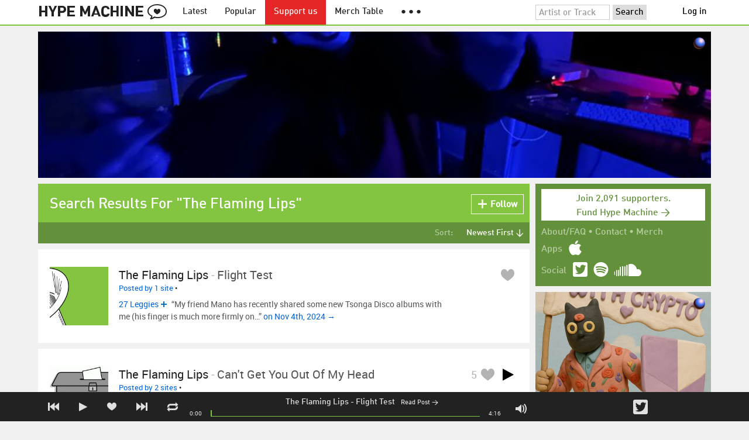

--- FILE ---
content_type: text/html; charset=UTF-8
request_url: https://hypem.com/artist/the+flaming+lips
body_size: 17278
content:
<!DOCTYPE html>
<html lang="en">
<head prefix="og: http://ogp.me/ns# fb: http://ogp.me/ns/fb# hype-machine: http://ogp.me/ns/fb/hype-machine#">

    <title>The Flaming Lips's new tracks / Hype Machine</title>

    <meta property="fb:app_id" content="149376585092829" />
    <meta property="og:url" content="https://hypem.com/search/the+flaming+lips" />
    <meta property="og:description" content="Listen to The Flaming Lips songs, find tour dates and read reviews" />
    <meta property="og:title" content="The Flaming Lips&#039;s new tracks / Hype Machine" />
    <meta property="og:image" content="https://static.hypem.com/images/share-logo-wide.png" />
    <meta property="og:site_name" content="Hype Machine" />
    <meta property="twitter:image" content="https://static.hypem.com/images/share-logo-square.png" />
    <meta property="twitter:card" content="summary" />
    <meta name="viewport" content="width=device-width, maximum-scale=2" />
    <meta name="apple-mobile-web-app-capable" content="yes" />
    <meta name="verify-v1" content="qwbaObdzdZWrdu9G4KvAUGD+eLPZj38HYoLP/rhlBYo=" />
    <meta name="title" content="The Flaming Lips&#039;s new tracks / Hype Machine" />
    <meta name="description" content="Listen to The Flaming Lips songs, find tour dates and read reviews" />
    
    <meta http-equiv="Content-Type" content="text/html; charset=UTF-8" />
    
        <link rel="canonical" href="/search/the+flaming+lips"/>
    
    <link rel="icon" href="https://static.hypem.com/favicon.png" type="image/x-icon"/>

    <link rel="shortcut icon" href="https://static.hypem.com/favicon.png" type="image/x-icon"/>

        <link rel="apple-touch-icon" href="/images/touch-icon-iphone.png"/>
    <link rel="apple-touch-icon" sizes="76x76" href="/images/touch-icon-ipad.png"/>
    <link rel="apple-touch-icon" sizes="114x114" href="/images/touch-icon-iphone4.png"/>
    <link rel="apple-touch-icon" sizes="120x120" href="/images/touch-icon-iphone-retina.png"/>
    <link rel="apple-touch-icon" sizes="152x152" href="/images/touch-icon-ipad-retina.png"/>
    <link rel="apple-touch-icon" sizes="167x167" href="/images/touch-icon-ipad-pro.png"/>
    <link rel="apple-touch-icon" sizes="180x180" href="/images/touch-icon-iphone-6-plus.png"/>
    <link rel="search" type="application/opensearchdescription+xml" href="/hypemachine.xml" title="Hype Machine"/>
    
        <link rel="stylesheet" type="text/css" media="screen"
          href="https://static.hypem.com/rev_1755657906/css/stylish.css"/>

        <link rel="alternate" type="application/rss+xml" title="RSS"
          href="http://hypem.com/feed/artist/the flaming lips/1/feed.xml" />
    
    <script src="https://static.hypem.com/rev_1492790219/js/libs/jquery-3.2.1.min.js"></script>
<script src="https://static.hypem.com/rev_1755657912/js/hype_functions_min.js"></script>
<script>

(function($) {

    window.takeovers = []; /* this is included prior to header_scripts.php, in header.php */

    /* utility jQuery extensions */
    jQuery.cachedScript = function(url, options) {
        options = $.extend(options || {}, {
            dataType: "script",
            cache: true,
            url: url
        });

        return jQuery.ajax(options);
    };

    /*
        INIT User-Agent info
        This should be reworked eventually, but we do need to sometimes know, is_ios, is_android, and etc.
    */
    if (navigator.userAgent.match(/(iPad|iPhone|iPod)/i)) { ua_info.is_ios = true; } 
    else if (navigator.userAgent.match(/android/i)) { ua_info.is_android = true; }
    else if (navigator.userAgent.match(/playbook/i)) { ua_info.is_playbook = true; } 
    else if (navigator.userAgent.match(/\(BB10;/i)) { ua_info.is_blackberry = true; }
    else if (navigator.userAgent.match(/Windows Phone/i)) { ua_info.is_win_phone = true; } 
    else if (navigator.userAgent.match(/Mozilla\/5\.0 \(Mobile; rv:/) ) { ua_info.is_ff_os = true; } 

    if (navigator.userAgent.match(/android 2\.1/i) ) { ua_info.is_android_old_flash = true; } 
    else { ua_info.is_android_old_flash = false; }

    ua_info.is_old_ie = false;

    if ( navigator.userAgent.match(/version\//i) 
         && navigator.userAgent.match(/safari\//i) ) {
        ua_info.is_safari = true;
    } else {
        ua_info.is_safari = false;
    }

    if ( navigator.userAgent.match(/chromium\//i) ) { ua_info.is_chromium = true; } 
    else { ua_info.is_chromium = false; }

    ua_info.is_bad_chrome = false;
    
    if(
        ua_info.is_ios ||
        ua_info.is_playbook ||
        ua_info.is_android ||
        navigator.userAgent.match(/Mozilla\/5\.0 \(Mobile; rv:/) || /* Firefox Mobile OS */ 
        navigator.userAgent.match(/blackberry/i) ||
        navigator.userAgent.match(/palm/i) ||
        navigator.userAgent.match(/sony/i) ||
        navigator.userAgent.match(/symbian/i) ||
        navigator.userAgent.match(/nokia/i) ||
        navigator.userAgent.match(/samsung/i) ||
        navigator.userAgent.match(/mobile/i) ||
        navigator.userAgent.match(/windows ce/i) ||
        navigator.userAgent.match(/epoc/i) ||
        navigator.userAgent.match(/opera mini/i) ||
        navigator.userAgent.match(/nitro/i) ||
        navigator.userAgent.match(/j2me/i) ||
        navigator.userAgent.match(/midp\-/i) ||
        navigator.userAgent.match(/cldc\-/i) ||
        navigator.userAgent.match(/netfront/i) ||
        navigator.userAgent.match(/mot/i) ||
        navigator.userAgent.match(/up\.browser/i) ||
        navigator.userAgent.match(/up\.link/i) ||
        navigator.userAgent.match(/audiovox/i) ||
        navigator.userAgent.match(/ericsson/i) ||
        navigator.userAgent.match(/panasonic/i) ||
        navigator.userAgent.match(/philips/i) ||
        navigator.userAgent.match(/sanyo/i) ||
        navigator.userAgent.match(/sharp/i) ||
        navigator.userAgent.match(/sie-/i) ||
        navigator.userAgent.match(/portalmmm/i) ||
        navigator.userAgent.match(/blazer/i) ||
        navigator.userAgent.match(/avantgo/i) ||
        navigator.userAgent.match(/danger/i) ||
        navigator.userAgent.match(/series60/i) ||
        navigator.userAgent.match(/palmsource/i) ||
        navigator.userAgent.match(/pocketpc/i) ||
        navigator.userAgent.match(/smartphone/i) ||
        navigator.userAgent.match(/rover/i) ||
        navigator.userAgent.match(/ipaq/i) ||
        navigator.userAgent.match(/au\-mic/i) ||
        navigator.userAgent.match(/alcatel/i) ||
        navigator.userAgent.match(/ericy/i) ||
        navigator.userAgent.match(/up\.link/i) ||
        navigator.userAgent.match(/vodafone/i) ||
        navigator.userAgent.match(/wap1\./i) ||
        navigator.userAgent.match(/wap2\./i)
    ) {
        ua_info.is_mobile = true;
    } else {
        ua_info.is_mobile = false;
    }

    ua_info.ua = navigator.userAgent;

    /*
    (function() {
        if(ua_info.is_mobile) {
            var head = document.getElementsByTagName('head')[0];
            var css_sheet = document.createElement('link');
            css_sheet.type = "text/css";
            css_sheet.rel = "stylesheet";
            css_sheet.id = "mobile_css";
            css_sheet.href = 'https://static.hypem.com/rev_1755657904/css/mobile.css';
            head.appendChild(css_sheet);
        }
    })();
    */

    static_http_server = "https://static.hypem.com";
    server_time = 1762352487;

    window.custom_css = [
    {
        match: /\/zeitgeist\/2007/, id: "css_zeitgeist07",
        href: "https://static.hypem.com/rev_1518129520/css/zeitgeist-2007.css"
    },
    {
        match: /\/zeitgeist\/2008/, id: "css_zeitgeist08",
        href: "https://static.hypem.com/rev_1518129520/css/zeitgeist-2008.css"
    },
    {
        match: /\/zeitgeist\/2009/, id: "css_zeitgeist09",
        href: "https://static.hypem.com/rev_1518129520/css/zeitgeist-2009.css"
    },
    {
        match: /\/zeitgeist\/2010/, id: "css_zeitgeist10",
        href: "https://static.hypem.com/rev_1518129520/css/zeitgeist-2010.css"
    },
    {
        match: /\/zeitgeist\/2011/, id: "css_zeitgeist11",
        href: "https://static.hypem.com/rev_1590107838/css/zeitgeist-2011.css"
    },
    {
        match: /\/zeitgeist\/2011\/artists/, id: "css_zeitgeist11_artists",
        href: "https://static.hypem.com/rev_1590107838/css/zeitgeist-2011-map-ui.css"
    },
    {
        match: /\/zeitgeist\/2012/, id: "css_zeitgeist12",
        href: "https://static.hypem.com/rev_1755657907/css/zeitgeist-2012.css"
    },
    {
        match: /\/zeitgeist\/2013/, id: "css_zeitgeist13",
        href: "https://static.hypem.com/rev_1755657907/css/zeitgeist-2013.css"
    },
    {
        match: /\/zeitgeist\/2014/, id: "css_zeitgeist14",
        href: "https://static.hypem.com/rev_1755657907/css/zeitgeist-2014.css"
    }, 
    {
        match: /\/zeitgeist\/2015/, id: "css_zeitgeist15",
        href: "https://static.hypem.com/rev_1755657908/css/zeitgeist-2015.css"
    }, 
    {
        match: /\/zeitgeist\/2016/, id: "css_zeitgeist16",
        href: "https://static.hypem.com/rev_1755657908/css/zeitgeist-2016.css"
    },
    {
        match: /\/zeitgeist\/2017/, id: "css_zeitgeist17",
        href: "https://static.hypem.com/rev_1755657908/css/zeitgeist-2017.css"
    },  
    {
        match: /\/zeitgeist\/2018/, id: "css_zeitgeist18",
        href: "https://static.hypem.com/rev_1755657908/css/zeitgeist-2018.css"
    },  
    {
        match: /\/zeitgeist\/2019/, id: "css_zeitgeist19",
        href: "https://static.hypem.com/rev_1755657909/css/zeitgeist-2019.css"
    },  
    {
        match: /\/zeitgeist\/2020/, id: "css_zeitgeist20",
        href: "https://static.hypem.com/rev_1755657909/css/zeitgeist-2020.css"
    },  
    {
        match: /\/zeitgeist\/2021/, id: "css_zeitgeist21",
        href: "https://static.hypem.com/rev_1755657909/css/zeitgeist-2021.css"
    },  
    {
        match: /\/hotel\/2014/, id: "css_sxsw2014_wrap",
        href: "https://static.hypem.com/rev_1755657906/css/sxsw-2014_wrap.css"
    }, 
    {
        match: /\/hotel\/2015/, id: "css_sxsw2015",
        href: "https://static.hypem.com/rev_1755657906/css/sxsw-2015.css"
    }, 
    {
        match: /\/hotel\/2016/, id: "css_sxsw2016",
        href: "https://static.hypem.com/rev_1755657906/css/sxsw-2016.css"
    }, 
    {
        match: /\/special\/ones-to-watch-2015-2/, id: "css_otw2015_2",
        href: "https://static.hypem.com/rev_1755657904/css/otw-2015_2.css"
    }, 
    { 
        match: /\/special\/moogfest-2016/, id: "css_moogfest2016",
        href: "https://static.hypem.com/rev_1755657904/css/moogfest-2016.css"
    }, 
    { 
        match: /\/special\/moogfest-2016/, id: "css_moogfest2016",
        href: "https://static.hypem.com/rev_1755657904/css/moogfest-2016.css"
    }, 
    { 
        match: /\/special\/form-2016/, id: "css_form2016",
        href: "https://static.hypem.com/rev_1755657903/css/form-2016.css"
    }, 
    { 
        match: /\/cmj2015/, id: "css_cmj2015",
        href: "https://static.hypem.com/rev_1755657903/css/cmj-2015.css"
    }, 
    {
        match: /\/hotel\/video/, id: "css_baeble_video",
        href: "http://hypehotel.baeblemusic.com/fancybox/source/jquery.fancybox.css?v=2.0.6"
    },
    {
        match: /\/hotel\/mobile/, id: "css_tb_special",
        href: "https://static.hypem.com/rev_1335021536/css/tb-mobile-special.css"
    },
    {
        match: /\/spy/, id: "css_spy_map",
        href: "https://static.hypem.com/rev_1493874591/js/jquery-jvectormap-2.0.3/jquery-jvectormap-2.0.3.css"
    }
    ];

    


    /* Mini-scroll action to remove the location bar on iOS */
    if(ua_info.is_ios) {

        window.addEventListener("load",function() {

            /* timeout required for this to work, somehow */
            setTimeout(function(){
                window.scrollTo(0, 1); /* Hide the address bar! */
            }, 1000);

        });

    }
 

    /* load libs */
    /* global namespaces */
    var libs = {
        Waypoints : 'https://static.hypem.com/rev_1443595686/js/libs/jquery.waypoints.min.js',
        Lightbox : 'https://static.hypem.com/rev_1544208599/js/libs/jquery.lightbox.js' /* WARNING: not really a jquery plugin */
    };
    var libs_loaded = [];
    for(var lib in libs){
        if(typeof window[lib] === 'undefined'){
            libs_loaded.push($.cachedScript(libs[lib]));
        }
    }

    /* namespaces under jQuery */
    // var jquery_libs = {
    //     tooltip: 'https://static.hypem.com/rev_1755657912/js/libs/tooltip_min.js'
    // };
    // for(var jquery_lib in jquery_libs){
    //     if(!$.fn[jquery_lib]){
    //         libs_loaded.push($.cachedScript(jquery_libs[jquery_lib]));
    //     }
    // }


    /* load and init soundmanager */
    $.cachedScript('https://static.hypem.com/rev_1543440594/js/soundmanagerv297a-20170601/script/soundmanager2-nodebug-jsmin.js')
        .then(init_soundmanager);

    if(is_hypem()) {
        $.cachedScript('https://static.hypem.com/rev_1755657912/js/libs/fingerprint_min.js')
        .then(init_fp);
    }
    
    $(document).ready(function() { /* this attaches to outer document scope only and fires once per hard page reload */
        show_loading();

        activeList = get_current_rel_url();

        init_selectors();

        attach_clicks();
        attach_clicks_player_bar();

        init_visibility_check();

        if(!ua_info.is_mobile) {
            $(window).scroll(sticky_relocate);
            sticky_relocate();
        }

        /* wait for user menu callback to return with user info */
        $.when(load_user_menu()).done(function(){
            page_url_state_init();
        }); 

        // remove all arc.js traces
        navigator.serviceWorker.getRegistrations().then(function(registrations) {
            for(let registration of registrations) {
                registration.unregister();
            } 
        });

    }); 

    })(jQuery); 

</script>

    <!-- facebook setup-->
    <script>
            window.facebook_authed = false;
            window.facebook_auto_share = false;
    </script>

</head>

<body id="search" class="">

<div id="about-site">
The best place to find new music on the web. Every day, thousands of people around the world write about music they love — and it all ends up here.
</div>

<div id="sticky-anchor"></div>

<div id="header" data-header-type="standard" >

    <div id="header-inner" class="content-centered">
        <a id="logo-txt" class="logo-txt icon-logo" href="/popular" title="Hype Machine"></a>
        <a id="header-view-in-app" title="View in app" href="hypem://">Open in App &rarr;</a>
        <ul class="menu">

            <li id="menu-item-latest" >
                <a href="/latest" title="Latest music">Latest</a>
            </li>
            
            <li id="menu-item-popular" >
                <a href="/popular" title="Spotlight on popular and new tracks across Hype Machine">Popular</a>
            </li>
                                    
                        <li id="menu-item-supportus"><a href="https://hypem.com/support-us" title="Fund Hype Machine">Support us</a></li>
            
            <li id="menu-item-merch-table"><a href="/merch-table" title="Merch Table">Merch Table</a></li>

            <li id="menu-item-more"><a title="More"><b>&#9679; &#9679; &#9679;</b></a>
                <ul>
                    <!-- <li id="menu-item-merch-table"><a href="/merch-table" title="Merch Table">Merch Table</a></li> -->
                    <li id="menu-item-directory"><a href="/sites" title="All the sites we index">Indexed Sites</a></li>
                    <li id="menu-item-spy"><a href="/spy" title="View real-time activity on the site">Spy</a></li>

                    <li id="menu-item-stack" ><a href="/stack" title="Stack newsletter"><span>&#x2709;</span>&nbsp;&nbsp;Stack (Archive)</a></li>                    
                    <li id="menu-item-mixes"><a href="/mixes" title="A collection of mixes from our newsletter">Good Mixes (Archive)</a></li>
                    <li id="menu-item-reads"><a href="/reads" title="Music longreads from our newsletter">Good Reads (Archive)</a></li>

                    <li id="menu-item-zeitgeist"><a href="/zeitgeist/2021" title="Best of the year">Zeitgeist (Archive)</a></li>
                    <li id="menu-item-album"><a href="/albums" title="Featured albums">Featured Albums (Archive)</a></li>
                </ul>
            </li>
        </ul>
        <form id="search-form" action="/search" method="get" onSubmit="load_search(); return false;" name="searchform">
            <input name="q" type="text" id="q" value="Artist or Track" title="Artist or Track" class="clear-on-click"/>
            <input type="submit" id="g" value="Search"/>
            <!--<a href="/random_search" id="shuf" class="icon-shuffle" onclick="load_random_search();return false;" title="Do the search shuffle"></a>-->
        </form>
        <div id="filter" class="user-menu"></div><!-- filter -->    </div>

</div>

<div id="flash-message"></div>

<div id="player-loading"><span>LOADING</span></div>

<div id="player-container">

    <div id="yt-container"></div>

    <div id="player-inner" class="content-centered">

        <div id="player-page"></div>

        <div id="player-controls" class="haarp-fav-active">
            <a id="playerPrev" class="icon-previous"></a>
            <a id="playerPlay" class="play-ctrl haarp-play-ctrl icon-play"></a>
            <a id="playerFav" class="icon-heart haarp-fav-ctrl"></a>
            <a id="playerNext" class="icon-next"></a>
            <a id="playerRepeat" class="icon-repeat"></a>

            <div id="player-queue"></div>
            <div id="player-nowplaying"></div>

            <div id="player-timebar">
                <div id="player-time-position">0:00</div>
                <div id="player-time-total"></div>
                <div id="player-progress-outer">
                    <div id="player-progress-loading">&nbsp;</div>
                    <div id="player-progress-playing">&nbsp;</div>
                </div>
                <div id="player-volume-container">
                    <div id="player-volume-mute" class="icon-speaker"><span>&nbsp;</span>
                    </div>
                    <div id="player-volume-outer">
                        <div id="player-volume-ctrl">&nbsp;</div>
                    </div>
                </div>
            </div> <!-- player-timebar -->
            
        </div><!-- player-controls-->

    </div><!-- player-inner -->

</div><!-- player-container -->
<div id="content-wrapper">

    
        <script>
        jQuery('body').attr('id', 'search'); // apply appropriate css styles by changing body id
        window.displayList['url'] = document.location.href; // FIXME: should be rel?
    </script>
    
    <div id="container">

        
                    <div class="ad-breakout"><div class="ad-wrapper ad-leaderboard" id="ad-leaderboard"></div></div>
                <div id="content" class="content-centered">
<!-- oh look you are reading comments. well, we love you.  -->
<div id="content-right" >
    <div class="section social-summary">

        <div style="padding-top: 4px; margin-bottom:12px;"><a href="https://hypem.com/support-us?e=sidebar" style="text-decoration: none;"><div class="supportus-button">Join 2,091 supporters.<br/>Fund Hype Machine &rarr;</div></a></div>       

        <div class="summary-item">
            <div class="summary-other">
                <a href="/about">About/FAQ</a> 
                &bull; <a href="/contact">Contact</a> 
                &bull; <a href="https://hypem.bigcartel.com/">Merch</a>
            </div>
        </div>

        <div class="summary-item">
            <div class="summary-title">Apps</div>
            <div class="summary-content">
                <a class="icon-apple" href="/iphone"></a>
                <!-- <a class="icon-android" href="/android"></a> -->
            </div>
        </div>  
        <div class="summary-item">
            <div class="summary-title">Social</div>
            <div class="summary-content">
        		<!-- <a class="icon-instagram" href="https://instagram.com/hypem"></a> -->
        		<a class="icon-twitter" href="https://twitter.com/hypem"></a>
                <a class="icon-spotify" href="https://open.spotify.com/user/hypem"></a>
                <a class="icon-sc" href="https://soundcloud.com/hypem"></a>        
            </div>
        </div>

    </div>
        <div class="ad-wrapper ad-rectangle-modern ad-rectangleA" id="ad-rectangleA"></div>    <div class="section" style="margin-bottom:10px;">

        <a href="/stack" style="margin-left: -10px;">
            <img src="https://static.hypem.com/rev_1420743250/images/stack_sidebar.svg" alt="Stack logo" />
        </a>

        <p style="margin-top:-7px;">
        Once a week, Stack delivers a mix of the most interesting new music on the web, handpicked by the Hype Machine team. <a href="/stack/">Here's a recent mix</a>.
        </p>

                <!-- Begin MailChimp Signup Form -->
        <div id="mc_embed_signup" style="padding: 5px 0px;font-size:13px;">
            <form id="mc-embedded-subscribe-form" class="validate" action="https://hypem.us7.list-manage.com/subscribe/post?u=e9e17a06a5cc8fcbf10aaddf3&amp;id=28a82e4150" method="post" name="mc-embedded-subscribe-form" novalidate="" target="_blank">
                <div class="mc-field-group" style="float:left;">
                    <label for="mce-EMAIL" style="margin-right:5px;font-size:13px;">Email </label>
                    <input id="mce-EMAIL" class="required email" style="width: 140px;font-size:13px;" name="EMAIL" type="email" value="" />
                    <input type="hidden" name="SIGNUP_SRC" id="SIGNUP_SRC" value="site_sidebar" />
                </div>
            
                <!-- real people should not fill this in and expect good things - do not remove this or risk form bot signups-->
                <div style="position: absolute; left: -5000px;"><input tabindex="-1" name="b_e9e17a06a5cc8fcbf10aaddf3_28a82e4150" type="text" value="" /></div>

                <input id="mc-embedded-subscribe" class="button" style="font-size:13px;background:#ddd;" name="subscribe" type="submit" value="Subscribe" />
            </form>
        </div><!--End mc_embed_signup-->
            </div>
<div class="ad-wrapper ad-rectangle-modern ad-rectangleB" id="ad-rectangleB"></div>
</div> <!-- content-right -->


    <div id="message" class="">

        <h1>Search Results For "The Flaming Lips"</h1>            <a id="fav_query_dGhlIGZsYW1pbmcgbGlwcw==" 
                class="first bite fav-button fav_query_dGhlIGZsYW1pbmcgbGlwcw follow"
                onclick="toggleFavoriteQuery('the flaming lips');return false;"
                title="Get these search results in your Feed"><span class="icon-plus-minus"></span><span class="fav-button-text">Follow</span>
            </a>
                </div><!-- message -->

<ul id="submenu" class="">


    <li id="submenu-filter">
        <span class="title">Sort:</span>
                            <span id="submenu-filter-title">Newest First &darr;</span>
                    
        <ul>
                    <li>
              <a  href="/artist/the+flaming+lips/1/?sortby=newest">Newest First <span class="checkmark">&#x2713;</span></a>
          </li>
                    <li>
              <a  href="/artist/the+flaming+lips/1/?sortby=favorite">Most Favorites </a>
          </li>
                    <li>
              <a  href="/artist/the+flaming+lips/1/?sortby=blogged">Most Posts </a>
          </li>
                </ul>
    </li>
  
</ul>


<div id="content-left">

        <div id="track-list">
                <script type="text/javascript">set_nav_item_active();</script>
        


<div data-itemid="37bmv" id="section-track-37bmv"
     class="section section-track haarp-section-track  first"  >




<div class="track-info"></div>


<div class="playlist-ctrls playlist-off">
    <a data-playlist-id="3" title="Weird" class="haarp-playlist-ctrl playlist-3 playlist-option " href=""></a>
    <a data-playlist-id="2" title="Down" class="haarp-playlist-ctrl playlist-2 playlist-option " href=""></a>
    <a data-playlist-id="1" title="Up" class="haarp-playlist-ctrl playlist-1 playlist-option " href=""></a>
    <a class="playlist-selected " href=""></a>
</div>









<div class="section-player">



    <a class="thumb"
                    href="/track/37bmv/The+Flaming+Lips+-+Flight+Test"
               title="Go to the page for this track"
       style="background:url(https://static.hypem.com/images/albumart/320/3.png) center center;background-size:cover;">
    </a>


<h3 class="track_name">
    
                    <a class="artist" title="The Flaming Lips - search Hype Machine for this artist"
               href="/artist/The+Flaming+Lips">The Flaming Lips</a><span class="divider"> - </span>        <a class="track" title="Flight Test - go to page for this track"
           href="/track/37bmv/The+Flaming+Lips+-+Flight+Test">
            <span class="base-title">Flight Test</span>        </a>
    

    
</h3>



<span class="share-links">
    <a class="twitter-share icon-twitter fire-share-modal"
       data-href="//hypem.com/share?share_type=twitter&create_type=hypem-player&url=https%3A%2F%2Fhypem.com%2Ftrack%2F37bmv&text=The+Flaming+Lips+-+Flight+Test%20on%20@hypem&via=hypem"></a>
</span>


<ul class="tools">
    
            <li class="favdiv">

                        <a class="haarp-fav-ctrl icon-heart fav-off"
               id="fav_item_37bmv"
               title="Favorite"
               href=""></a>
               
        </li>

    
</ul>



<div class="meta">
        <span class="buy">
                        <a href="" class="toggle-reposts">Posted by 1 site</a>
                </span>
    
        <span class="download">
    
            
        &bull;
        
        
            </span>
    </div>




    
        <p class="post_info">

            
                    
                        <a
                            class="blog-fav-off"
                            title="See other tracks posted by this blog"
                            href="/site/27+leggies/11461">27 Leggies</a><a
                            class="follow-pill fav_site_11461 follow"
                            onclick="toggleFavoriteBlog('11461');return false;"
                            href="#"><em></em><span>Follow</span></a>

                            &ldquo;My friend Mano has recently shared some new Tsonga Disco albums with me (his finger is much more firmly on&hellip;&rdquo;
                        <a
                            class="readpost"
                            href="http://27leggies.blogspot.com/2024/11/flight-scanner.html"
                            title="4 Nov 2024 - 12:26 AM CST">

                             on Nov 4th, 2024&nbsp;&rarr;
                        </a>
                    
                
        </p>

    
    <div class="act_info" style="display:none"></div>
    




</div><!-- section player -->



</div><!-- section track -->



<div data-itemid="22kex" id="section-track-22kex"
     class="section section-track haarp-section-track  odd"  >




<div class="track-info"></div>


<div class="playlist-ctrls playlist-off">
    <a data-playlist-id="3" title="Weird" class="haarp-playlist-ctrl playlist-3 playlist-option " href=""></a>
    <a data-playlist-id="2" title="Down" class="haarp-playlist-ctrl playlist-2 playlist-option " href=""></a>
    <a data-playlist-id="1" title="Up" class="haarp-playlist-ctrl playlist-1 playlist-option " href=""></a>
    <a class="playlist-selected " href=""></a>
</div>









<div class="section-player">



    <a class="thumb"
                    href="/track/22kex/The+Flaming+Lips+-+Can%27t+Get+You+Out+of+My+Head"
               title="Go to the page for this track"
       style="background:url(https://static.hypem.com/thumbs_new/44/2412100_320.jpg) center center;background-size:cover;">
    </a>


<h3 class="track_name">
    
                    <a class="artist" title="The Flaming Lips - search Hype Machine for this artist"
               href="/artist/The+Flaming+Lips">The Flaming Lips</a><span class="divider"> - </span>        <a class="track" title="Can&#039;t Get You Out of My Head - go to page for this track"
           href="/track/22kex/The+Flaming+Lips+-+Can%27t+Get+You+Out+of+My+Head">
            <span class="base-title">Can't Get You Out of My Head</span>        </a>
    

    
</h3>



<span class="share-links">
    <a class="twitter-share icon-twitter fire-share-modal"
       data-href="//hypem.com/share?share_type=twitter&create_type=hypem-player&url=https%3A%2F%2Fhypem.com%2Ftrack%2F22kex&text=The+Flaming+Lips+-+Can%27t+Get+You+Out+of+My+Head%20on%20@hypem&via=hypem"></a>
</span>


<ul class="tools">
            <li class="playdiv">
            <a id="play_ctrl_22kex" class="play-ctrl play icon-toggle haarp-play-ctrl"
               title="Play"
               href="">
            </a>
        </li>
    
            <li class="favdiv">

                            <a title="Favorited by 5"
                   class="haarp-fav-count toggle-favorites favcount-off"
                   id="favcount_22kex"
                   href="">5</a>
                        <a class="haarp-fav-ctrl icon-heart fav-off"
               id="fav_item_22kex"
               title="Favorite"
               href=""></a>
               
        </li>

    
</ul>



<div class="meta">
        <span class="buy">
                        <a href="" class="toggle-reposts">Posted by 2 sites</a>
                </span>
    
        <span class="download">
    
            
        &bull;
        
        
            </span>
    </div>




    
        <p class="post_info">

            
                    
                        <a
                            class="blog-fav-off"
                            title="See other tracks posted by this blog"
                            href="/site/the+vinyl+villain/2016">THE VINYL VILLAIN</a><a
                            class="follow-pill fav_site_2016 follow"
                            onclick="toggleFavoriteBlog('2016');return false;"
                            href="#"><em></em><span>Follow</span></a>

                            &ldquo;I’ve always said that this place would be far poorer if it wasn’t for the views, thoughts, contributions and postings&hellip;&rdquo;
                        <a
                            class="readpost"
                            href="https://thenewvinylvillain.com/2021/07/23/repeat-posting-week-listening-to-advice-from-readers/"
                            title="23 Jul 2021 - 12:00 AM CST">

                             on Jul 23rd, 2021&nbsp;&rarr;
                        </a>
                    
                
        </p>

    
    <div class="act_info" style="display:none"></div>
    




</div><!-- section player -->



</div><!-- section track -->



<div data-itemid="30a07" id="section-track-30a07"
     class="section section-track haarp-section-track  odd"  >




<div class="track-info"></div>


<div class="playlist-ctrls playlist-off">
    <a data-playlist-id="3" title="Weird" class="haarp-playlist-ctrl playlist-3 playlist-option " href=""></a>
    <a data-playlist-id="2" title="Down" class="haarp-playlist-ctrl playlist-2 playlist-option " href=""></a>
    <a data-playlist-id="1" title="Up" class="haarp-playlist-ctrl playlist-1 playlist-option " href=""></a>
    <a class="playlist-selected " href=""></a>
</div>









<div class="section-player">



    <a class="thumb"
                    href="/track/30a07/The+Flaming+Lips+-+I%27m+A+Fly+In+A+Sunbeam+%28Following+The+Funeral+Procession+Of+A+Stranger%29"
               title="Go to the page for this track"
       style="background:url(https://static.hypem.com/items_images/7/30a07_320.jpg) center center;background-size:cover;">
    </a>


<h3 class="track_name">
    
                    <a class="artist" title="The Flaming Lips - search Hype Machine for this artist"
               href="/artist/The+Flaming+Lips">The Flaming Lips</a><span class="divider"> - </span>        <a class="track" title="I&#039;m A Fly In A Sunbeam (Following The Funeral Procession Of A Stranger) - go to page for this track"
           href="/track/30a07/The+Flaming+Lips+-+I%27m+A+Fly+In+A+Sunbeam+%28Following+The+Funeral+Procession+Of+A+Stranger%29">
            <span class="base-title">I'm A Fly In A Sunbeam (Following The Funeral Procession Of A Stranger)</span>        </a>
    

    
</h3>



<span class="share-links">
    <a class="twitter-share icon-twitter fire-share-modal"
       data-href="//hypem.com/share?share_type=twitter&create_type=hypem-player&url=https%3A%2F%2Fhypem.com%2Ftrack%2F30a07&text=The+Flaming+Lips+-+I%27m+A+Fly+In+A+Sunbeam+%28Following+The+Funeral+Procession+Of+A+Stranger%29%20on%20@hypem&via=hypem"></a>
</span>


<ul class="tools">
            <li class="playdiv">
            <a id="play_ctrl_30a07" class="play-ctrl play icon-toggle haarp-play-ctrl"
               title="Play"
               href="">
            </a>
        </li>
    
            <li class="favdiv">

                        <a class="haarp-fav-ctrl icon-heart fav-off"
               id="fav_item_30a07"
               title="Favorite"
               href=""></a>
               
        </li>

    
</ul>



<div class="meta">
        <span class="buy">
                        <a href="" class="toggle-reposts">Posted by 1 site</a>
                </span>
    
        <span class="download">
    
            
        &bull;
        
        
                    
            <span class="download-extra">
             &bull;             Also on:

                            <a rel="nofollow" href="/go/spotify_track/3Av5kskDNdqmaFRc47au1G">Spotify</a>
            
            
            </span>

             </span>
    </div>




    
        <p class="post_info">

            
                    
                        <a
                            class="blog-fav-off"
                            title="See other tracks posted by this blog"
                            href="/site/the+vinyl+villain/2016">THE VINYL VILLAIN</a><a
                            class="follow-pill fav_site_2016 follow"
                            onclick="toggleFavoriteBlog('2016');return false;"
                            href="#"><em></em><span>Follow</span></a>

                            &ldquo;#5a – Ego Tripping At The Gates of Hell – The Flaming Lips (Warner Bros, 2003) #5b – Tonight –&hellip;&rdquo;
                        <a
                            class="readpost"
                            href="https://thenewvinylvillain.com/2021/03/17/ripping-badgers-cds-parts-5a-and-5b-the-flaming-lips-and-franz-ferdinand/"
                            title="17 Mar 2021 - 12:00 AM CST">

                             on Mar 17th, 2021&nbsp;&rarr;
                        </a>
                    
                
        </p>

    
    <div class="act_info" style="display:none"></div>
    




</div><!-- section player -->



</div><!-- section track -->



<div data-itemid="30a09" id="section-track-30a09"
     class="section section-track haarp-section-track  odd same"  >




<div class="track-info"></div>


<div class="playlist-ctrls playlist-off">
    <a data-playlist-id="3" title="Weird" class="haarp-playlist-ctrl playlist-3 playlist-option " href=""></a>
    <a data-playlist-id="2" title="Down" class="haarp-playlist-ctrl playlist-2 playlist-option " href=""></a>
    <a data-playlist-id="1" title="Up" class="haarp-playlist-ctrl playlist-1 playlist-option " href=""></a>
    <a class="playlist-selected " href=""></a>
</div>









<div class="section-player">



    <a class="thumb"
                    href="/track/30a09/The+Flaming+Lips+-+Sunship+Balloons"
               title="Go to the page for this track"
       style="background:url(https://static.hypem.com/items_images/9/30a09_320.jpg) center center;background-size:cover;">
    </a>


<h3 class="track_name">
    
                    <a class="artist" title="The Flaming Lips - search Hype Machine for this artist"
               href="/artist/The+Flaming+Lips">The Flaming Lips</a><span class="divider"> - </span>        <a class="track" title="Sunship Balloons - go to page for this track"
           href="/track/30a09/The+Flaming+Lips+-+Sunship+Balloons">
            <span class="base-title">Sunship Balloons</span>        </a>
    

    
</h3>



<span class="share-links">
    <a class="twitter-share icon-twitter fire-share-modal"
       data-href="//hypem.com/share?share_type=twitter&create_type=hypem-player&url=https%3A%2F%2Fhypem.com%2Ftrack%2F30a09&text=The+Flaming+Lips+-+Sunship+Balloons%20on%20@hypem&via=hypem"></a>
</span>


<ul class="tools">
            <li class="playdiv">
            <a id="play_ctrl_30a09" class="play-ctrl play icon-toggle haarp-play-ctrl"
               title="Play"
               href="">
            </a>
        </li>
    
            <li class="favdiv">

                            <a title="Favorited by 1"
                   class="haarp-fav-count toggle-favorites favcount-off"
                   id="favcount_30a09"
                   href="">1</a>
                        <a class="haarp-fav-ctrl icon-heart fav-off"
               id="fav_item_30a09"
               title="Favorite"
               href=""></a>
               
        </li>

    
</ul>



<div class="meta">
        <span class="buy">
                        <a href="" class="toggle-reposts">Posted by 1 site</a>
                </span>
    
        <span class="download">
    
            
        &bull;
        
        
                    
            <span class="download-extra">
             &bull;             Also on:

                            <a rel="nofollow" href="/go/spotify_track/0koYgjpaT5V4KdUy08w00Y">Spotify</a>
            
            
            </span>

             </span>
    </div>



    <div class="act_info" style="display:none"></div>





</div><!-- section player -->



</div><!-- section track -->



<div data-itemid="30a0b" id="section-track-30a0b"
     class="section section-track haarp-section-track  odd same"  >




<div class="track-info"></div>


<div class="playlist-ctrls playlist-off">
    <a data-playlist-id="3" title="Weird" class="haarp-playlist-ctrl playlist-3 playlist-option " href=""></a>
    <a data-playlist-id="2" title="Down" class="haarp-playlist-ctrl playlist-2 playlist-option " href=""></a>
    <a data-playlist-id="1" title="Up" class="haarp-playlist-ctrl playlist-1 playlist-option " href=""></a>
    <a class="playlist-selected " href=""></a>
</div>









<div class="section-player">



    <a class="thumb"
                    href="/track/30a0b/The+Flaming+Lips+-+Assasination+of+the+Sun"
               title="Go to the page for this track"
       style="background:url(https://static.hypem.com/items_images/b/30a0b_320.jpg) center center;background-size:cover;">
    </a>


<h3 class="track_name">
    
                    <a class="artist" title="The Flaming Lips - search Hype Machine for this artist"
               href="/artist/The+Flaming+Lips">The Flaming Lips</a><span class="divider"> - </span>        <a class="track" title="Assasination of the Sun - go to page for this track"
           href="/track/30a0b/The+Flaming+Lips+-+Assasination+of+the+Sun">
            <span class="base-title">Assasination of the Sun</span>        </a>
    

    
</h3>



<span class="share-links">
    <a class="twitter-share icon-twitter fire-share-modal"
       data-href="//hypem.com/share?share_type=twitter&create_type=hypem-player&url=https%3A%2F%2Fhypem.com%2Ftrack%2F30a0b&text=The+Flaming+Lips+-+Assasination+of+the+Sun%20on%20@hypem&via=hypem"></a>
</span>


<ul class="tools">
            <li class="playdiv">
            <a id="play_ctrl_30a0b" class="play-ctrl play icon-toggle haarp-play-ctrl"
               title="Play"
               href="">
            </a>
        </li>
    
            <li class="favdiv">

                            <a title="Favorited by 3"
                   class="haarp-fav-count toggle-favorites favcount-off"
                   id="favcount_30a0b"
                   href="">3</a>
                        <a class="haarp-fav-ctrl icon-heart fav-off"
               id="fav_item_30a0b"
               title="Favorite"
               href=""></a>
               
        </li>

    
</ul>



<div class="meta">
        <span class="buy">
                        <a href="" class="toggle-reposts">Posted by 1 site</a>
                </span>
    
        <span class="download">
    
            
        &bull;
        
        
                    
            <span class="download-extra">
             &bull;             Also on:

                            <a rel="nofollow" href="/go/spotify_track/2Sv64w6QMHiWN7yHrNBTSl">Spotify</a>
            
            
            </span>

             </span>
    </div>



    <div class="act_info" style="display:none"></div>





</div><!-- section player -->



</div><!-- section track -->



<div data-itemid="8j4a" id="section-track-8j4a"
     class="section section-track haarp-section-track  odd"  >




<div class="track-info"></div>


<div class="playlist-ctrls playlist-off">
    <a data-playlist-id="3" title="Weird" class="haarp-playlist-ctrl playlist-3 playlist-option " href=""></a>
    <a data-playlist-id="2" title="Down" class="haarp-playlist-ctrl playlist-2 playlist-option " href=""></a>
    <a data-playlist-id="1" title="Up" class="haarp-playlist-ctrl playlist-1 playlist-option " href=""></a>
    <a class="playlist-selected " href=""></a>
</div>









<div class="section-player">



    <a class="thumb"
                    href="/track/8j4a/The+Flaming+Lips+-+Race+For+The+Prize"
               title="Go to the page for this track"
       style="background:url(https://static.hypem.com/items_images/8a/8j4a_320.jpg) center center;background-size:cover;">
    </a>


<h3 class="track_name">
    
                    <a class="artist" title="The Flaming Lips - search Hype Machine for this artist"
               href="/artist/The+Flaming+Lips">The Flaming Lips</a><span class="divider"> - </span>        <a class="track" title="Race For The Prize - go to page for this track"
           href="/track/8j4a/The+Flaming+Lips+-+Race+For+The+Prize">
            <span class="base-title">Race For The Prize</span>        </a>
    

    
</h3>



<span class="share-links">
    <a class="twitter-share icon-twitter fire-share-modal"
       data-href="//hypem.com/share?share_type=twitter&create_type=hypem-player&url=https%3A%2F%2Fhypem.com%2Ftrack%2F8j4a&text=The+Flaming+Lips+-+Race+For+The+Prize%20on%20@hypem&via=hypem"></a>
</span>


<ul class="tools">
    
            <li class="favdiv">

                            <a title="Favorited by 246"
                   class="haarp-fav-count toggle-favorites favcount-off"
                   id="favcount_8j4a"
                   href="">246</a>
                        <a class="haarp-fav-ctrl icon-heart fav-off"
               id="fav_item_8j4a"
               title="Favorite"
               href=""></a>
               
        </li>

    
</ul>



<div class="meta">
        <span class="buy">
                        <a href="" class="toggle-reposts">Posted by 7 sites</a>
                </span>
    
        <span class="download">
    
            
        &bull;
        
                    On <a rel="nofollow" href="/go/sc/8j4a">SoundCloud</a> 
        
                    
            <span class="download-extra">
             &bull;             Also on:

                            <a rel="nofollow" href="/go/spotify_track/5eHnZbx4uEBUDy7n0Kcmjx">Spotify</a>
            
            
            </span>

             </span>
    </div>




    
        <p class="post_info">

            
                    
                        <a
                            class="blog-fav-off"
                            title="See other tracks posted by this blog"
                            href="/site/the+vinyl+villain/2016">THE VINYL VILLAIN</a><a
                            class="follow-pill fav_site_2016 follow"
                            onclick="toggleFavoriteBlog('2016');return false;"
                            href="#"><em></em><span>Follow</span></a>

                            &ldquo;A GUEST POSTING by jimdoes What seems like a million years ago I did an ICA of final tracks on&hellip;&rdquo;
                        <a
                            class="readpost"
                            href="https://thenewvinylvillain.com/2020/11/12/an-imaginary-compilation-album-269-begin-the-begin-1/"
                            title="11 Nov 2020 - 11:00 PM CST">

                             on Nov 11th, 2020&nbsp;&rarr;
                        </a>
                    
                
        </p>

    
    <div class="act_info" style="display:none"></div>
    




</div><!-- section player -->



</div><!-- section track -->



<div data-itemid="285mb" id="section-track-285mb"
     class="section section-track haarp-section-track  odd"  >




<div class="track-info"></div>


<div class="playlist-ctrls playlist-off">
    <a data-playlist-id="3" title="Weird" class="haarp-playlist-ctrl playlist-3 playlist-option " href=""></a>
    <a data-playlist-id="2" title="Down" class="haarp-playlist-ctrl playlist-2 playlist-option " href=""></a>
    <a data-playlist-id="1" title="Up" class="haarp-playlist-ctrl playlist-1 playlist-option " href=""></a>
    <a class="playlist-selected " href=""></a>
</div>









<div class="section-player">



    <a class="thumb"
                    href="/track/285mb/The+Flaming+Lips+-+You+Are+Alone"
               title="Go to the page for this track"
       style="background:url(https://static.hypem.com/items_images/8b/285mb_320.jpg) center center;background-size:cover;">
    </a>


<h3 class="track_name">
    
                    <a class="artist" title="The Flaming Lips - search Hype Machine for this artist"
               href="/artist/The+Flaming+Lips">The Flaming Lips</a><span class="divider"> - </span>        <a class="track" title="You Are Alone - go to page for this track"
           href="/track/285mb/The+Flaming+Lips+-+You+Are+Alone">
            <span class="base-title">You Are Alone</span>        </a>
    

    
</h3>



<span class="share-links">
    <a class="twitter-share icon-twitter fire-share-modal"
       data-href="//hypem.com/share?share_type=twitter&create_type=hypem-player&url=https%3A%2F%2Fhypem.com%2Ftrack%2F285mb&text=The+Flaming+Lips+-+You+Are+Alone%20on%20@hypem&via=hypem"></a>
</span>


<ul class="tools">
            <li class="playdiv">
            <a id="play_ctrl_285mb" class="play-ctrl play icon-toggle haarp-play-ctrl"
               title="Play"
               href="">
            </a>
        </li>
    
            <li class="favdiv">

                            <a title="Favorited by 4"
                   class="haarp-fav-count toggle-favorites favcount-off"
                   id="favcount_285mb"
                   href="">4</a>
                        <a class="haarp-fav-ctrl icon-heart fav-off"
               id="fav_item_285mb"
               title="Favorite"
               href=""></a>
               
        </li>

    
</ul>



<div class="meta">
        <span class="buy">
                        <a href="" class="toggle-reposts">Posted by 3 sites</a>
                </span>
    
        <span class="download">
    
            
        &bull;
        
                    On <a rel="nofollow" href="/go/sc/285mb">SoundCloud</a> 
        
                    
            <span class="download-extra">
             &bull;             Also on:

                            <a rel="nofollow" href="/go/spotify_track/1V4BHR9M5Mw9RTt8clR24P">Spotify</a>
            
            
            </span>

             </span>
    </div>




    
        <p class="post_info">

            
                    
                        <a
                            class="blog-fav-off"
                            title="See other tracks posted by this blog"
                            href="/site/we+all+want+someone+to+shout+for/6764">We All Want Someone To Shout For</a><a
                            class="follow-pill fav_site_6764 follow"
                            onclick="toggleFavoriteBlog('6764');return false;"
                            href="#"><em></em><span>Follow</span></a>

                            &ldquo;All photos by a href=”https://www.boneydiego.com/”>Bryan Lasky The Flaming Lips seem to always be touring, and this is far from a&hellip;&rdquo;
                        <a
                            class="readpost"
                            href="http://weallwantsomeone.org/2018/08/30/the-flaming-lips-at-the-strand-theatre-august-22-2018/"
                            title="30 Aug 2018 - 3:25 PM CST">

                             on Aug 30th, 2018&nbsp;&rarr;
                        </a>
                    
                
        </p>

    
    <div class="act_info" style="display:none"></div>
    




</div><!-- section player -->



</div><!-- section track -->



<div data-itemid="2qvyk" id="section-track-2qvyk"
     class="section section-track haarp-section-track  odd"  >




<div class="track-info"></div>


<div class="playlist-ctrls playlist-off">
    <a data-playlist-id="3" title="Weird" class="haarp-playlist-ctrl playlist-3 playlist-option " href=""></a>
    <a data-playlist-id="2" title="Down" class="haarp-playlist-ctrl playlist-2 playlist-option " href=""></a>
    <a data-playlist-id="1" title="Up" class="haarp-playlist-ctrl playlist-1 playlist-option " href=""></a>
    <a class="playlist-selected " href=""></a>
</div>









<div class="section-player">



    <a class="thumb"
                    href="/track/2qvyk/The+Flaming+Lips+-+Seven+Nation+Army+%28Harry+Potter+And+George+Bush%27s+Severed+Head+Army+Mix%29"
               title="Go to the page for this track"
       style="background:url(https://static.hypem.com/items_images/d3/2qvyk_320.jpg) center center;background-size:cover;">
    </a>


<h3 class="track_name">
    
                    <a class="artist" title="The Flaming Lips - search Hype Machine for this artist"
               href="/artist/The+Flaming+Lips">The Flaming Lips</a><span class="divider"> - </span>        <a class="track" title="Seven Nation Army (Harry Potter And George Bush&#039;s Severed Head Army Mix) - go to page for this track"
           href="/track/2qvyk/The+Flaming+Lips+-+Seven+Nation+Army+%28Harry+Potter+And+George+Bush%27s+Severed+Head+Army+Mix%29">
            <span class="base-title">Seven Nation Army</span> <span class="remix-link">Harry Potter And George Bush's Severed Head Army Mix</span>         </a>
    

    
</h3>



<span class="share-links">
    <a class="twitter-share icon-twitter fire-share-modal"
       data-href="//hypem.com/share?share_type=twitter&create_type=hypem-player&url=https%3A%2F%2Fhypem.com%2Ftrack%2F2qvyk&text=The+Flaming+Lips+-+Seven+Nation+Army+%28Harry+Potter+And+George+Bush%27s+Severed+Head+Army+Mix%29%20on%20@hypem&via=hypem"></a>
</span>


<ul class="tools">
    
            <li class="favdiv">

                            <a title="Favorited by 6"
                   class="haarp-fav-count toggle-favorites favcount-off"
                   id="favcount_2qvyk"
                   href="">6</a>
                        <a class="haarp-fav-ctrl icon-heart fav-off"
               id="fav_item_2qvyk"
               title="Favorite"
               href=""></a>
               
        </li>

    
</ul>



<div class="meta">
        <span class="buy">
                        <a href="" class="toggle-reposts">Posted by 1 site</a>
                </span>
    
        <span class="download">
    
            
        &bull;
        
                    On <a rel="nofollow" href="/go/bc/2qvyk">Bandcamp</a> 
        
            </span>
    </div>




    
        <p class="post_info">

            
                    
                        <a
                            class="blog-fav-off"
                            title="See other tracks posted by this blog"
                            href="/site/bandcamp+daily/23417">Bandcamp Daily</a><a
                            class="follow-pill fav_site_23417 follow"
                            onclick="toggleFavoriteBlog('23417');return false;"
                            href="#"><em></em><span>Follow</span></a>

                            &ldquo;Returning home late from a club or a night out can often lead to indecision over what music should be&hellip;&rdquo;
                        <a
                            class="readpost"
                            href="https://daily.bandcamp.com/2018/03/12/late-night-tales-feature/"
                            title="12 Mar 2018 - 7:51 AM CST">

                             on Mar 12th, 2018&nbsp;&rarr;
                        </a>
                    
                
        </p>

    
    <div class="act_info" style="display:none"></div>
    




</div><!-- section player -->



</div><!-- section track -->



<div data-itemid="211c6" id="section-track-211c6"
     class="section section-track haarp-section-track  odd"  >




<div class="track-info"></div>


<div class="playlist-ctrls playlist-off">
    <a data-playlist-id="3" title="Weird" class="haarp-playlist-ctrl playlist-3 playlist-option " href=""></a>
    <a data-playlist-id="2" title="Down" class="haarp-playlist-ctrl playlist-2 playlist-option " href=""></a>
    <a data-playlist-id="1" title="Up" class="haarp-playlist-ctrl playlist-1 playlist-option " href=""></a>
    <a class="playlist-selected " href=""></a>
</div>









<div class="section-player">



    <a class="thumb"
                    href="/track/211c6/The+Flaming+Lips+-+Peace+Sword+%28Open+Your+Heart%29"
               title="Go to the page for this track"
       style="background:url(https://static.hypem.com/items_images/86/211c6_320.jpg) center center;background-size:cover;">
    </a>


<h3 class="track_name">
    
                    <a class="artist" title="The Flaming Lips - search Hype Machine for this artist"
               href="/artist/The+Flaming+Lips">The Flaming Lips</a><span class="divider"> - </span>        <a class="track" title="Peace Sword (Open Your Heart) - go to page for this track"
           href="/track/211c6/The+Flaming+Lips+-+Peace+Sword+%28Open+Your+Heart%29">
            <span class="base-title">Peace Sword (Open Your Heart)</span>        </a>
    

    
</h3>



<span class="share-links">
    <a class="twitter-share icon-twitter fire-share-modal"
       data-href="//hypem.com/share?share_type=twitter&create_type=hypem-player&url=https%3A%2F%2Fhypem.com%2Ftrack%2F211c6&text=The+Flaming+Lips+-+Peace+Sword+%28Open+Your+Heart%29%20on%20@hypem&via=hypem"></a>
</span>


<ul class="tools">
            <li class="playdiv">
            <a id="play_ctrl_211c6" class="play-ctrl play icon-toggle haarp-play-ctrl"
               title="Play"
               href="">
            </a>
        </li>
    
            <li class="favdiv">

                            <a title="Favorited by 98"
                   class="haarp-fav-count toggle-favorites favcount-off"
                   id="favcount_211c6"
                   href="">98</a>
                        <a class="haarp-fav-ctrl icon-heart fav-off"
               id="fav_item_211c6"
               title="Favorite"
               href=""></a>
               
        </li>

    
</ul>



<div class="meta">
        <span class="buy">
                        <a href="" class="toggle-reposts">Posted by 7 sites</a>
                </span>
    
        <span class="download">
    
            
        &bull;
        
                    On <a rel="nofollow" href="/go/sc/211c6">SoundCloud</a> 
        
                    
            <span class="download-extra">
             &bull;             Also on:

                            <a rel="nofollow" href="/go/spotify_track/42YrgD5veyP8YUdljL1mKS">Spotify</a>
            
            
            </span>

             </span>
    </div>




    
        <p class="post_info">

            
                    
                        <a
                            class="blog-fav-off"
                            title="See other tracks posted by this blog"
                            href="/site/we+all+want+someone+to+shout+for/6764">We All Want Someone To Shout For</a><a
                            class="follow-pill fav_site_6764 follow"
                            onclick="toggleFavoriteBlog('6764');return false;"
                            href="#"><em></em><span>Follow</span></a>

                            &ldquo;You don’t go see The Flaming Lips to see a show, you go for a true experience. The group has&hellip;&rdquo;
                        <a
                            class="readpost"
                            href="http://www.weallwantsomeone.org/2017/03/25/the-flaming-lips-at-the-space-at-westbury-march-11-2017/"
                            title="25 Mar 2017 - 2:36 PM CST">

                             on Mar 25th, 2017&nbsp;&rarr;
                        </a>
                    
                
        </p>

    
    <div class="act_info" style="display:none"></div>
    




</div><!-- section player -->



</div><!-- section track -->
<div class="ad-wrapper ad-leaderboard ad-leaderboard-tracks ad-leaderboard-tracks-A" id="ad-leaderboard-tracks-A"></div>


<div data-itemid="2h47b" id="section-track-2h47b"
     class="section section-track haarp-section-track  odd"  >




<div class="track-info"></div>


<div class="playlist-ctrls playlist-off">
    <a data-playlist-id="3" title="Weird" class="haarp-playlist-ctrl playlist-3 playlist-option " href=""></a>
    <a data-playlist-id="2" title="Down" class="haarp-playlist-ctrl playlist-2 playlist-option " href=""></a>
    <a data-playlist-id="1" title="Up" class="haarp-playlist-ctrl playlist-1 playlist-option " href=""></a>
    <a class="playlist-selected " href=""></a>
</div>









<div class="section-player">



    <a class="thumb"
                    href="/track/2h47b/The+Flaming+Lips+-+Waitin%27+For+A+Superman"
               title="Go to the page for this track"
       style="background:url(https://static.hypem.com/items_images/eb/2h47b_320.jpg) center center;background-size:cover;">
    </a>


<h3 class="track_name">
    
                    <a class="artist" title="The Flaming Lips - search Hype Machine for this artist"
               href="/artist/The+Flaming+Lips">The Flaming Lips</a><span class="divider"> - </span>        <a class="track" title="Waitin&#039; For A Superman - go to page for this track"
           href="/track/2h47b/The+Flaming+Lips+-+Waitin%27+For+A+Superman">
            <span class="base-title">Waitin' For A Superman</span>        </a>
    

    
</h3>



<span class="share-links">
    <a class="twitter-share icon-twitter fire-share-modal"
       data-href="//hypem.com/share?share_type=twitter&create_type=hypem-player&url=https%3A%2F%2Fhypem.com%2Ftrack%2F2h47b&text=The+Flaming+Lips+-+Waitin%27+For+A+Superman%20on%20@hypem&via=hypem"></a>
</span>


<ul class="tools">
    
            <li class="favdiv">

                            <a title="Favorited by 6"
                   class="haarp-fav-count toggle-favorites favcount-off"
                   id="favcount_2h47b"
                   href="">6</a>
                        <a class="haarp-fav-ctrl icon-heart fav-off"
               id="fav_item_2h47b"
               title="Favorite"
               href=""></a>
               
        </li>

    
</ul>



<div class="meta">
        <span class="buy">
                        <a href="" class="toggle-reposts">Posted by 1 site</a>
                </span>
    
        <span class="download">
    
            
        &bull;
        
                    On <a rel="nofollow" href="/go/sc/2h47b">SoundCloud</a> 
        
                    
            <span class="download-extra">
             &bull;             Also on:

                            <a rel="nofollow" href="/go/spotify_track/3wAeE9ZzNbh29PgWbqDcXn">Spotify</a>
            
                             &bull;                 <a rel="nofollow"
                          href="/go/itunes_web/waitin-for-a-superman%2Fid296558226%3Fi%3D296558246?entity=album">Apple Music</a>
            
            </span>

             </span>
    </div>




    
        <p class="post_info">

            
                    
                        <a
                            class="blog-fav-off"
                            title="See other tracks posted by this blog"
                            href="/site/regnsky/6579">Regnsky</a><a
                            class="follow-pill fav_site_6579 follow"
                            onclick="toggleFavoriteBlog('6579');return false;"
                            href="#"><em></em><span>Follow</span></a>

                            &ldquo;Foto: Morten Rygaard Foto: Morten Rygaard I weekenden gik en stor drøm i opfyldelse for mig og min bedste og&hellip;&rdquo;
                        <a
                            class="readpost"
                            href="http://www.regnsky.dk/2016/06/regnsky-moeder-wayne-coyne-fra-the-flaming-lips/"
                            title="16 Jun 2016 - 5:57 AM CST">

                             on Jun 16th, 2016&nbsp;&rarr;
                        </a>
                    
                
        </p>

    
    <div class="act_info" style="display:none"></div>
    




</div><!-- section player -->



</div><!-- section track -->



<div data-itemid="29pke" id="section-track-29pke"
     class="section section-track haarp-section-track  odd"  >




<div class="track-info"></div>


<div class="playlist-ctrls playlist-off">
    <a data-playlist-id="3" title="Weird" class="haarp-playlist-ctrl playlist-3 playlist-option " href=""></a>
    <a data-playlist-id="2" title="Down" class="haarp-playlist-ctrl playlist-2 playlist-option " href=""></a>
    <a data-playlist-id="1" title="Up" class="haarp-playlist-ctrl playlist-1 playlist-option " href=""></a>
    <a class="playlist-selected " href=""></a>
</div>









<div class="section-player">



    <a class="thumb"
                    href="/track/29pke/The+Flaming+Lips+-+Psychiatric+Explorations+of+the+Fetus+with+Needles"
               title="Go to the page for this track"
       style="background:url(https://static.hypem.com/items_images/6e/29pke_320.jpg) center center;background-size:cover;">
    </a>


<h3 class="track_name">
    
                    <a class="artist" title="The Flaming Lips - search Hype Machine for this artist"
               href="/artist/The+Flaming+Lips">The Flaming Lips</a><span class="divider"> - </span>        <a class="track" title="Psychiatric Explorations of the Fetus with Needles - go to page for this track"
           href="/track/29pke/The+Flaming+Lips+-+Psychiatric+Explorations+of+the+Fetus+with+Needles">
            <span class="base-title">Psychiatric Explorations of the Fetus with Needles</span>        </a>
    

    
</h3>



<span class="share-links">
    <a class="twitter-share icon-twitter fire-share-modal"
       data-href="//hypem.com/share?share_type=twitter&create_type=hypem-player&url=https%3A%2F%2Fhypem.com%2Ftrack%2F29pke&text=The+Flaming+Lips+-+Psychiatric+Explorations+of+the+Fetus+with+Needles%20on%20@hypem&via=hypem"></a>
</span>


<ul class="tools">
    
            <li class="favdiv">

                            <a title="Favorited by 5"
                   class="haarp-fav-count toggle-favorites favcount-off"
                   id="favcount_29pke"
                   href="">5</a>
                        <a class="haarp-fav-ctrl icon-heart fav-off"
               id="fav_item_29pke"
               title="Favorite"
               href=""></a>
               
        </li>

    
</ul>



<div class="meta">
        <span class="buy">
                        <a href="" class="toggle-reposts">Posted by 1 site</a>
                </span>
    
        <span class="download">
    
            
        &bull;
        
        
                    
            <span class="download-extra">
             &bull;             Also on:

                            <a rel="nofollow" href="/go/spotify_track/7jUcm67t61jqDLApNJGz21">Spotify</a>
            
            
            </span>

             </span>
    </div>




    
        <p class="post_info">

            
                    
                        <a
                            class="blog-fav-off"
                            title="See other tracks posted by this blog"
                            href="/site/yagotamullet%27s+song+of+the+day/18094">Yagotamullet's Song of the Day</a><a
                            class="follow-pill fav_site_18094 follow"
                            onclick="toggleFavoriteBlog('18094');return false;"
                            href="#"><em></em><span>Follow</span></a>

                            &ldquo;The Flaming Lips Psychiatric Explorations of the Fetus with Needles It was nice to hear this tune from the Flaming&hellip;&rdquo;
                        <a
                            class="readpost"
                            href="http://yagotamullet.com/2015/02/song-of-the-day-2-23-15/"
                            title="23 Feb 2015 - 3:47 PM CST">

                             on Feb 23rd, 2015&nbsp;&rarr;
                        </a>
                    
                
        </p>

    
    <div class="act_info" style="display:none"></div>
    




</div><!-- section player -->



</div><!-- section track -->



<div data-itemid="1nmf6" id="section-track-1nmf6"
     class="section section-track haarp-section-track  odd"  >




<div class="track-info"></div>


<div class="playlist-ctrls playlist-off">
    <a data-playlist-id="3" title="Weird" class="haarp-playlist-ctrl playlist-3 playlist-option " href=""></a>
    <a data-playlist-id="2" title="Down" class="haarp-playlist-ctrl playlist-2 playlist-option " href=""></a>
    <a data-playlist-id="1" title="Up" class="haarp-playlist-ctrl playlist-1 playlist-option " href=""></a>
    <a class="playlist-selected " href=""></a>
</div>









<div class="section-player">



    <a class="thumb"
                    href="/track/1nmf6/The+Flaming+Lips+-+She+Don%27t+Use+Jelly"
               title="Go to the page for this track"
       style="background:url(https://static.hypem.com/items_images/e6/1nmf6_320.jpg) center center;background-size:cover;">
    </a>


<h3 class="track_name">
    
                    <a class="artist" title="The Flaming Lips - search Hype Machine for this artist"
               href="/artist/The+Flaming+Lips">The Flaming Lips</a><span class="divider"> - </span>        <a class="track" title="She Don&#039;t Use Jelly - go to page for this track"
           href="/track/1nmf6/The+Flaming+Lips+-+She+Don%27t+Use+Jelly">
            <span class="base-title">She Don't Use Jelly</span>        </a>
    

    
</h3>



<span class="share-links">
    <a class="twitter-share icon-twitter fire-share-modal"
       data-href="//hypem.com/share?share_type=twitter&create_type=hypem-player&url=https%3A%2F%2Fhypem.com%2Ftrack%2F1nmf6&text=The+Flaming+Lips+-+She+Don%27t+Use+Jelly%20on%20@hypem&via=hypem"></a>
</span>


<ul class="tools">
            <li class="playdiv">
            <a id="play_ctrl_1nmf6" class="play-ctrl play icon-toggle haarp-play-ctrl"
               title="Play"
               href="">
            </a>
        </li>
    
            <li class="favdiv">

                            <a title="Favorited by 155"
                   class="haarp-fav-count toggle-favorites favcount-off"
                   id="favcount_1nmf6"
                   href="">155</a>
                        <a class="haarp-fav-ctrl icon-heart fav-off"
               id="fav_item_1nmf6"
               title="Favorite"
               href=""></a>
               
        </li>

    
</ul>



<div class="meta">
        <span class="buy">
                        <a href="" class="toggle-reposts">Posted by 4 sites</a>
                </span>
    
        <span class="download">
    
            
        &bull;
        
                    On <a rel="nofollow" href="/go/sc/1nmf6">SoundCloud</a> 
        
                    
            <span class="download-extra">
             &bull;             Also on:

                            <a rel="nofollow" href="/go/spotify_track/1dJuteDIOkGfDSN7zPkzNv">Spotify</a>
            
            
            </span>

             </span>
    </div>




    
        <p class="post_info">

            
                    
                        <a
                            class="blog-fav-off"
                            title="See other tracks posted by this blog"
                            href="/site/getintothis/21869">Getintothis</a><a
                            class="follow-pill fav_site_21869 follow"
                            onclick="toggleFavoriteBlog('21869');return false;"
                            href="#"><em></em><span>Follow</span></a>

                            &ldquo;Liverpool International Music Festival went off with a bang After another stellar year for Merseyside music and culture, Getintothis’ Adam&hellip;&rdquo;
                        <a
                            class="readpost"
                            href="http://www.getintothis.co.uk/2015/01/liverpool-music-2014-highs-lows-best-of-the-rest/"
                            title="2 Jan 2015 - 7:00 AM CST">

                             on Jan 2nd, 2015&nbsp;&rarr;
                        </a>
                    
                
        </p>

    
    <div class="act_info" style="display:none"></div>
    




</div><!-- section player -->



</div><!-- section track -->



<div data-itemid="27gnc" id="section-track-27gnc"
     class="section section-track haarp-section-track  odd"  >




<div class="track-info"></div>


<div class="playlist-ctrls playlist-off">
    <a data-playlist-id="3" title="Weird" class="haarp-playlist-ctrl playlist-3 playlist-option " href=""></a>
    <a data-playlist-id="2" title="Down" class="haarp-playlist-ctrl playlist-2 playlist-option " href=""></a>
    <a data-playlist-id="1" title="Up" class="haarp-playlist-ctrl playlist-1 playlist-option " href=""></a>
    <a class="playlist-selected " href=""></a>
</div>









<div class="section-player">



    <a class="thumb"
                    href="/track/27gnc/The+Flaming+Lips+-+Lucy+In+The+Sky+With+Diamonds"
               title="Go to the page for this track"
       style="background:url(https://static.hypem.com/images/albumart/320/4.png) center center;background-size:cover;">
    </a>


<h3 class="track_name">
    
                    <a class="artist" title="The Flaming Lips - search Hype Machine for this artist"
               href="/artist/The+Flaming+Lips">The Flaming Lips</a><span class="divider"> - </span>        <a class="track" title="Lucy In The Sky With Diamonds - go to page for this track"
           href="/track/27gnc/The+Flaming+Lips+-+Lucy+In+The+Sky+With+Diamonds">
            <span class="base-title">Lucy In The Sky With Diamonds</span>        </a>
    

    
</h3>



<span class="share-links">
    <a class="twitter-share icon-twitter fire-share-modal"
       data-href="//hypem.com/share?share_type=twitter&create_type=hypem-player&url=https%3A%2F%2Fhypem.com%2Ftrack%2F27gnc&text=The+Flaming+Lips+-+Lucy+In+The+Sky+With+Diamonds%20on%20@hypem&via=hypem"></a>
</span>


<ul class="tools">
            <li class="playdiv">
            <a id="play_ctrl_27gnc" class="play-ctrl play icon-toggle haarp-play-ctrl"
               title="Play"
               href="">
            </a>
        </li>
    
            <li class="favdiv">

                            <a title="Favorited by 40"
                   class="haarp-fav-count toggle-favorites favcount-off"
                   id="favcount_27gnc"
                   href="">40</a>
                        <a class="haarp-fav-ctrl icon-heart fav-off"
               id="fav_item_27gnc"
               title="Favorite"
               href=""></a>
               
        </li>

    
</ul>



<div class="meta">
        <span class="buy">
                        <a href="" class="toggle-reposts">Posted by 2 sites</a>
                </span>
    
        <span class="download">
    
            
        &bull;
        
                    On <a rel="nofollow" href="/go/sc/27gnc">SoundCloud</a> 
        
            </span>
    </div>




    
        <p class="post_info">

            
                    
                        <a
                            class="blog-fav-off"
                            title="See other tracks posted by this blog"
                            href="/site/the+wandering+lamb/21235">The Wandering Lamb</a><a
                            class="follow-pill fav_site_21235 follow"
                            onclick="toggleFavoriteBlog('21235');return false;"
                            href="#"><em></em><span>Follow</span></a>

                            &ldquo;The end of 2014 draws to a close soon, forever. Its a crazy thing right, and what is even more&hellip;&rdquo;
                        <a
                            class="readpost"
                            href="http://thewanderinglamb.com/2014/11/09/new-borns_the-flaming-lips-grouper-bell-gardens/"
                            title="9 Nov 2014 - 2:00 AM CST">

                             on Nov 9th, 2014&nbsp;&rarr;
                        </a>
                    
                
        </p>

    
    <div class="act_info" style="display:none"></div>
    




</div><!-- section player -->



</div><!-- section track -->



<div data-itemid="1wkq8" id="section-track-1wkq8"
     class="section section-track haarp-section-track  odd"  >




<div class="track-info"></div>


<div class="playlist-ctrls playlist-off">
    <a data-playlist-id="3" title="Weird" class="haarp-playlist-ctrl playlist-3 playlist-option " href=""></a>
    <a data-playlist-id="2" title="Down" class="haarp-playlist-ctrl playlist-2 playlist-option " href=""></a>
    <a data-playlist-id="1" title="Up" class="haarp-playlist-ctrl playlist-1 playlist-option " href=""></a>
    <a class="playlist-selected " href=""></a>
</div>









<div class="section-player">



    <a class="thumb"
                    href="/track/1wkq8/The+Flaming+Lips+-+You+Lust"
               title="Go to the page for this track"
       style="background:url(https://static.hypem.com/items_images/e8/1wkq8_320.jpg) center center;background-size:cover;">
    </a>


<h3 class="track_name">
    
                    <a class="artist" title="The Flaming Lips - search Hype Machine for this artist"
               href="/artist/The+Flaming+Lips">The Flaming Lips</a><span class="divider"> - </span>        <a class="track" title="You Lust - go to page for this track"
           href="/track/1wkq8/The+Flaming+Lips+-+You+Lust">
            <span class="base-title">You Lust</span>        </a>
    

    
</h3>



<span class="share-links">
    <a class="twitter-share icon-twitter fire-share-modal"
       data-href="//hypem.com/share?share_type=twitter&create_type=hypem-player&url=https%3A%2F%2Fhypem.com%2Ftrack%2F1wkq8&text=The+Flaming+Lips+-+You+Lust%20on%20@hypem&via=hypem"></a>
</span>


<ul class="tools">
            <li class="playdiv">
            <a id="play_ctrl_1wkq8" class="play-ctrl play icon-toggle haarp-play-ctrl"
               title="Play"
               href="">
            </a>
        </li>
    
            <li class="favdiv">

                            <a title="Favorited by 32"
                   class="haarp-fav-count toggle-favorites favcount-off"
                   id="favcount_1wkq8"
                   href="">32</a>
                        <a class="haarp-fav-ctrl icon-heart fav-off"
               id="fav_item_1wkq8"
               title="Favorite"
               href=""></a>
               
        </li>

    
</ul>



<div class="meta">
        <span class="buy">
                        <a href="" class="toggle-reposts">Posted by 4 sites</a>
                </span>
    
        <span class="download">
    
            
        &bull;
        
                    On <a rel="nofollow" href="/go/sc/1wkq8">SoundCloud</a> 
        
                    
            <span class="download-extra">
             &bull;             Also on:

                            <a rel="nofollow" href="/go/spotify_track/4idKgZX3vSMbH8TC3Gf1Q2">Spotify</a>
            
            
            </span>

             </span>
    </div>




    
        <p class="post_info">

            
                    
                        <a
                            class="blog-fav-off"
                            title="See other tracks posted by this blog"
                            href="/site/the+new+lofi/15524">The New LoFi</a><a
                            class="follow-pill fav_site_15524 follow"
                            onclick="toggleFavoriteBlog('15524');return false;"
                            href="#"><em></em><span>Follow</span></a>

                            &ldquo;Attending music festivals is a means of discovering new music while seeing the bands we love: all in the same&hellip;&rdquo;
                        <a
                            class="readpost"
                            href="http://thenewlofi.com/2014/07/bunbury-festival-review/"
                            title="18 Jul 2014 - 12:06 PM CST">

                             on Jul 18th, 2014&nbsp;&rarr;
                        </a>
                    
                
        </p>

    
    <div class="act_info" style="display:none"></div>
    




</div><!-- section player -->



</div><!-- section track -->



<div data-itemid="17a3x" id="section-track-17a3x"
     class="section section-track haarp-section-track  odd"  >




<div class="track-info"></div>


<div class="playlist-ctrls playlist-off">
    <a data-playlist-id="3" title="Weird" class="haarp-playlist-ctrl playlist-3 playlist-option " href=""></a>
    <a data-playlist-id="2" title="Down" class="haarp-playlist-ctrl playlist-2 playlist-option " href=""></a>
    <a data-playlist-id="1" title="Up" class="haarp-playlist-ctrl playlist-1 playlist-option " href=""></a>
    <a class="playlist-selected " href=""></a>
</div>









<div class="section-player">



    <a class="thumb"
                    href="/track/17a3x/The+Flaming+Lips+-+Free+Radicals"
               title="Go to the page for this track"
       style="background:url(https://static.hypem.com/items_images/7d/17a3x_320.jpg) center center;background-size:cover;">
    </a>


<h3 class="track_name">
    
                    <a class="artist" title="The Flaming Lips - search Hype Machine for this artist"
               href="/artist/The+Flaming+Lips">The Flaming Lips</a><span class="divider"> - </span>        <a class="track" title="Free Radicals - go to page for this track"
           href="/track/17a3x/The+Flaming+Lips+-+Free+Radicals">
            <span class="base-title">Free Radicals</span>        </a>
    

    
</h3>



<span class="share-links">
    <a class="twitter-share icon-twitter fire-share-modal"
       data-href="//hypem.com/share?share_type=twitter&create_type=hypem-player&url=https%3A%2F%2Fhypem.com%2Ftrack%2F17a3x&text=The+Flaming+Lips+-+Free+Radicals%20on%20@hypem&via=hypem"></a>
</span>


<ul class="tools">
    
            <li class="favdiv">

                            <a title="Favorited by 47"
                   class="haarp-fav-count toggle-favorites favcount-off"
                   id="favcount_17a3x"
                   href="">47</a>
                        <a class="haarp-fav-ctrl icon-heart fav-off"
               id="fav_item_17a3x"
               title="Favorite"
               href=""></a>
               
        </li>

    
</ul>



<div class="meta">
        <span class="buy">
                        <a href="" class="toggle-reposts">Posted by 2 sites</a>
                </span>
    
        <span class="download">
    
            
        &bull;
        
        
                    
            <span class="download-extra">
             &bull;             Also on:

                            <a rel="nofollow" href="/go/spotify_track/04nOwWktrlIrqalCY3QH0L">Spotify</a>
            
                             &bull;                 <a rel="nofollow"
                          href="/go/itunes_web/free-radicals%2Fid135130776%3Fi%3D135130190?entity=album">Apple Music</a>
            
            </span>

             </span>
    </div>




    
        <p class="post_info">

            
                    
                        <a
                            class="blog-fav-off"
                            title="See other tracks posted by this blog"
                            href="/site/et+musique+pour+tous/10096">Et Musique Pour Tous</a><a
                            class="follow-pill fav_site_10096 follow"
                            onclick="toggleFavoriteBlog('10096');return false;"
                            href="#"><em></em><span>Follow</span></a>

                            &ldquo;You are where you want to be. You are who you want to be. The people in your life are&hellip;&rdquo;
                        <a
                            class="readpost"
                            href="http://www.etmusiquepourtous.com/2014/07/14/the-flaming-lips-free-radicals/"
                            title="14 Jul 2014 - 11:51 AM CST">

                             on Jul 14th, 2014&nbsp;&rarr;
                        </a>
                    
                
        </p>

    
    <div class="act_info" style="display:none"></div>
    




</div><!-- section player -->



</div><!-- section track -->



<div data-itemid="21fmh" id="section-track-21fmh"
     class="section section-track haarp-section-track  odd"  >




<div class="track-info"></div>


<div class="playlist-ctrls playlist-off">
    <a data-playlist-id="3" title="Weird" class="haarp-playlist-ctrl playlist-3 playlist-option " href=""></a>
    <a data-playlist-id="2" title="Down" class="haarp-playlist-ctrl playlist-2 playlist-option " href=""></a>
    <a data-playlist-id="1" title="Up" class="haarp-playlist-ctrl playlist-1 playlist-option " href=""></a>
    <a class="playlist-selected " href=""></a>
</div>









<div class="section-player">



    <a class="thumb"
                    href="/track/21fmh/The+Flaming+Lips+-+Lucy+In+The+Sky+With+Diamonds"
               title="Go to the page for this track"
       style="background:url(https://static.hypem.com/items_images/91/21fmh_320.jpg) center center;background-size:cover;">
    </a>


<h3 class="track_name">
    
                    <a class="artist" title="The Flaming Lips - search Hype Machine for this artist"
               href="/artist/The+Flaming+Lips">The Flaming Lips</a><span class="divider"> - </span>        <a class="track" title="Lucy In The Sky With Diamonds - go to page for this track"
           href="/track/21fmh/The+Flaming+Lips+-+Lucy+In+The+Sky+With+Diamonds">
            <span class="base-title">Lucy In The Sky With Diamonds</span>        </a>
    

    
</h3>



<span class="share-links">
    <a class="twitter-share icon-twitter fire-share-modal"
       data-href="//hypem.com/share?share_type=twitter&create_type=hypem-player&url=https%3A%2F%2Fhypem.com%2Ftrack%2F21fmh&text=The+Flaming+Lips+-+Lucy+In+The+Sky+With+Diamonds%20on%20@hypem&via=hypem"></a>
</span>


<ul class="tools">
    
            <li class="favdiv">

                            <a title="Favorited by 653"
                   class="haarp-fav-count toggle-favorites favcount-off"
                   id="favcount_21fmh"
                   href="">653</a>
                        <a class="haarp-fav-ctrl icon-heart fav-off"
               id="fav_item_21fmh"
               title="Favorite"
               href=""></a>
               
        </li>

    
</ul>



<div class="meta">
        <span class="buy">
                        <a href="" class="toggle-reposts">Posted by 16 sites</a>
                </span>
    
        <span class="download">
    
            
        &bull;
        
                    On <a rel="nofollow" href="/go/sc/21fmh">SoundCloud</a> 
        
                    
            <span class="download-extra">
             &bull;             Also on:

                            <a rel="nofollow" href="/go/spotify_track/0CpSWQU0lWEERdAi55eLay">Spotify</a>
            
            
            </span>

             </span>
    </div>




    
        <p class="post_info">

            
                    
                        <a
                            class="blog-fav-off"
                            title="See other tracks posted by this blog"
                            href="/site/pigeons+and+planes/6736">Pigeons and Planes</a><a
                            class="follow-pill fav_site_6736 follow"
                            onclick="toggleFavoriteBlog('6736');return false;"
                            href="#"><em></em><span>Follow</span></a>

                            &ldquo;The Flaming Lips have announced plans to release a full cover album of the Beatles’ iconic Sergeant Pepper’s Lonely Hearts&hellip;&rdquo;
                        <a
                            class="readpost"
                            href="http://pigeonsandplanes.com/2014/03/flaming-lips-remaking-entire-sgt-peppers-album/"
                            title="17 Mar 2014 - 10:53 AM CST">

                             on Mar 17th, 2014&nbsp;&rarr;
                        </a>
                    
                
        </p>

    
    <div class="act_info" style="display:none"></div>
    




</div><!-- section player -->



</div><!-- section track -->
<div class="ad-wrapper ad-leaderboard ad-leaderboard-tracks ad-leaderboard-tracks-B" id="ad-leaderboard-tracks-B"></div>


<div data-itemid="22ref" id="section-track-22ref"
     class="section section-track haarp-section-track  odd"  >




<div class="track-info"></div>


<div class="playlist-ctrls playlist-off">
    <a data-playlist-id="3" title="Weird" class="haarp-playlist-ctrl playlist-3 playlist-option " href=""></a>
    <a data-playlist-id="2" title="Down" class="haarp-playlist-ctrl playlist-2 playlist-option " href=""></a>
    <a data-playlist-id="1" title="Up" class="haarp-playlist-ctrl playlist-1 playlist-option " href=""></a>
    <a class="playlist-selected " href=""></a>
</div>









<div class="section-player">



    <a class="thumb"
                    href="/track/22ref/The+Flaming+Lips+-+I+Was+Zapped+By+The+Lucky+Super+Rainbow"
               title="Go to the page for this track"
       style="background:url(https://static.hypem.com/images/albumart/320/0.png) center center;background-size:cover;">
    </a>


<h3 class="track_name">
    
                    <a class="artist" title="The Flaming Lips - search Hype Machine for this artist"
               href="/artist/The+Flaming+Lips">The Flaming Lips</a><span class="divider"> - </span>        <a class="track" title="I Was Zapped By The Lucky Super Rainbow - go to page for this track"
           href="/track/22ref/The+Flaming+Lips+-+I+Was+Zapped+By+The+Lucky+Super+Rainbow">
            <span class="base-title">I Was Zapped By The Lucky Super Rainbow</span>        </a>
    

    
</h3>



<span class="share-links">
    <a class="twitter-share icon-twitter fire-share-modal"
       data-href="//hypem.com/share?share_type=twitter&create_type=hypem-player&url=https%3A%2F%2Fhypem.com%2Ftrack%2F22ref&text=The+Flaming+Lips+-+I+Was+Zapped+By+The+Lucky+Super+Rainbow%20on%20@hypem&via=hypem"></a>
</span>


<ul class="tools">
    
            <li class="favdiv">

                            <a title="Favorited by 7"
                   class="haarp-fav-count toggle-favorites favcount-off"
                   id="favcount_22ref"
                   href="">7</a>
                        <a class="haarp-fav-ctrl icon-heart fav-off"
               id="fav_item_22ref"
               title="Favorite"
               href=""></a>
               
        </li>

    
</ul>



<div class="meta">
        <span class="buy">
                        <a href="" class="toggle-reposts">Posted by 1 site</a>
                </span>
    
        <span class="download">
    
            
        &bull;
        
        
                    
            <span class="download-extra">
             &bull;             Also on:

                            <a rel="nofollow" href="/go/spotify_track/0ONShSBkbszMGSM1j9VBiv">Spotify</a>
            
                             &bull;                 <a rel="nofollow"
                          href="/go/itunes_web/i-was-zapped-by-lucky-super%2Fid264055295%3Fi%3D264055335?entity=album">Apple Music</a>
            
            </span>

             </span>
    </div>




    
        <p class="post_info">

            
                    
                        <a
                            class="blog-fav-off"
                            title="See other tracks posted by this blog"
                            href="/site/music+for+ants/320">Music For Ants</a><a
                            class="follow-pill fav_site_320 follow"
                            onclick="toggleFavoriteBlog('320');return false;"
                            href="#"><em></em><span>Follow</span></a>

                            &ldquo;In the past year, there’s been a lot of great film/music combos like Arcade Fire’s contributions to Her, Youth Lagoon&hellip;&rdquo;
                        <a
                            class="readpost"
                            href="http://musicforants.tumblr.com/post/77844648907/great-songs-in-seriously-bad-movies-mix"
                            title="25 Feb 2014 - 4:48 PM CST">

                             on Feb 25th, 2014&nbsp;&rarr;
                        </a>
                    
                
        </p>

    
    <div class="act_info" style="display:none"></div>
    




</div><!-- section player -->



</div><!-- section track -->



<div data-itemid="18ctk" id="section-track-18ctk"
     class="section section-track haarp-section-track  odd"  >




<div class="track-info"></div>


<div class="playlist-ctrls playlist-off">
    <a data-playlist-id="3" title="Weird" class="haarp-playlist-ctrl playlist-3 playlist-option " href=""></a>
    <a data-playlist-id="2" title="Down" class="haarp-playlist-ctrl playlist-2 playlist-option " href=""></a>
    <a data-playlist-id="1" title="Up" class="haarp-playlist-ctrl playlist-1 playlist-option " href=""></a>
    <a class="playlist-selected " href=""></a>
</div>









<div class="section-player">



    <a class="thumb"
                    href="/track/18ctk/The+Flaming+Lips+-+Ice+Drummer"
               title="Go to the page for this track"
       style="background:url(https://static.hypem.com/items_images/53/18ctk_320.jpg) center center;background-size:cover;">
    </a>


<h3 class="track_name">
    
                    <a class="artist" title="The Flaming Lips - search Hype Machine for this artist"
               href="/artist/The+Flaming+Lips">The Flaming Lips</a><span class="divider"> - </span>        <a class="track" title="Ice Drummer - go to page for this track"
           href="/track/18ctk/The+Flaming+Lips+-+Ice+Drummer">
            <span class="base-title">Ice Drummer</span>        </a>
    

    
</h3>



<span class="share-links">
    <a class="twitter-share icon-twitter fire-share-modal"
       data-href="//hypem.com/share?share_type=twitter&create_type=hypem-player&url=https%3A%2F%2Fhypem.com%2Ftrack%2F18ctk&text=The+Flaming+Lips+-+Ice+Drummer%20on%20@hypem&via=hypem"></a>
</span>


<ul class="tools">
    
            <li class="favdiv">

                            <a title="Favorited by 37"
                   class="haarp-fav-count toggle-favorites favcount-off"
                   id="favcount_18ctk"
                   href="">37</a>
                        <a class="haarp-fav-ctrl icon-heart fav-off"
               id="fav_item_18ctk"
               title="Favorite"
               href=""></a>
               
        </li>

    
</ul>



<div class="meta">
        <span class="buy">
                        <a href="" class="toggle-reposts">Posted by 2 sites</a>
                </span>
    
        <span class="download">
    
            
        &bull;
        
        
                    
            <span class="download-extra">
             &bull;             Also on:

                            <a rel="nofollow" href="/go/spotify_track/0qI53lILxG0dDnXnuvmYqC">Spotify</a>
            
                             &bull;                 <a rel="nofollow"
                          href="/go/itunes_web/ice-drummer-ep-version%2Fid351165543%3Fi%3D351165568?entity=album">Apple Music</a>
            
            </span>

             </span>
    </div>




    
        <p class="post_info">

            
                    
                        <a
                            class="blog-fav-off"
                            title="See other tracks posted by this blog"
                            href="/site/djnodj/6821">djnodj</a><a
                            class="follow-pill fav_site_6821 follow"
                            onclick="toggleFavoriteBlog('6821');return false;"
                            href="#"><em></em><span>Follow</span></a>

                            &ldquo;With this I close the 2011. Go fast, fall hard, feel good. Muse: French Films – Golden Sea (don lowed)&hellip;&rdquo;
                        <a
                            class="readpost"
                            href="http://djnodj.com/?p=4392"
                            title="20 Jan 2014 - 11:06 AM CST">

                             on Jan 20th, 2014&nbsp;&rarr;
                        </a>
                    
                
        </p>

    
    <div class="act_info" style="display:none"></div>
    




</div><!-- section player -->



</div><!-- section track -->



<div data-itemid="1vv27" id="section-track-1vv27"
     class="section section-track haarp-section-track  odd"  >




<div class="track-info"></div>


<div class="playlist-ctrls playlist-off">
    <a data-playlist-id="3" title="Weird" class="haarp-playlist-ctrl playlist-3 playlist-option " href=""></a>
    <a data-playlist-id="2" title="Down" class="haarp-playlist-ctrl playlist-2 playlist-option " href=""></a>
    <a data-playlist-id="1" title="Up" class="haarp-playlist-ctrl playlist-1 playlist-option " href=""></a>
    <a class="playlist-selected " href=""></a>
</div>









<div class="section-player">



    <a class="thumb"
                    href="/track/1vv27/The+Flaming+Lips+-+Be+Free%2C+A+Way"
               title="Go to the page for this track"
       style="background:url(https://static.hypem.com/items_images/47/1vv27_320.jpg) center center;background-size:cover;">
    </a>


<h3 class="track_name">
    
                    <a class="artist" title="The Flaming Lips - search Hype Machine for this artist"
               href="/artist/The+Flaming+Lips">The Flaming Lips</a><span class="divider"> - </span>        <a class="track" title="Be Free, A Way - go to page for this track"
           href="/track/1vv27/The+Flaming+Lips+-+Be+Free%2C+A+Way">
            <span class="base-title">Be Free, A Way</span>        </a>
    

    
</h3>



<span class="share-links">
    <a class="twitter-share icon-twitter fire-share-modal"
       data-href="//hypem.com/share?share_type=twitter&create_type=hypem-player&url=https%3A%2F%2Fhypem.com%2Ftrack%2F1vv27&text=The+Flaming+Lips+-+Be+Free%2C+A+Way%20on%20@hypem&via=hypem"></a>
</span>


<ul class="tools">
            <li class="playdiv">
            <a id="play_ctrl_1vv27" class="play-ctrl play icon-toggle haarp-play-ctrl"
               title="Play"
               href="">
            </a>
        </li>
    
            <li class="favdiv">

                            <a title="Favorited by 41"
                   class="haarp-fav-count toggle-favorites favcount-off"
                   id="favcount_1vv27"
                   href="">41</a>
                        <a class="haarp-fav-ctrl icon-heart fav-off"
               id="fav_item_1vv27"
               title="Favorite"
               href=""></a>
               
        </li>

    
</ul>



<div class="meta">
        <span class="buy">
                        <a href="" class="toggle-reposts">Posted by 5 sites</a>
                </span>
    
        <span class="download">
    
            
        &bull;
        
        
                    
            <span class="download-extra">
             &bull;             Also on:

                            <a rel="nofollow" href="/go/spotify_track/4W4S5FmuGutSkWcKz3eo4w">Spotify</a>
            
            
            </span>

             </span>
    </div>




    
        <p class="post_info">

            
                    
                        <a
                            class="blog-fav-off"
                            title="See other tracks posted by this blog"
                            href="/site/+/5220">טאפאס וטאפאס</a><a
                            class="follow-pill fav_site_5220 follow"
                            onclick="toggleFavoriteBlog('5220');return false;"
                            href="#"><em></em><span>Follow</span></a>

                            &ldquo;לפני הכל - כאן תוכלו למצוא את אירוח סיכום השנה שלי בתוכנית "המאזין" של עידו שחם ברדיו הבינתחומי. תאלצו לסלוח&hellip;&rdquo;
                        <a
                            class="readpost"
                            href="http://tapasntapas.com/albums_2013_part_one"
                            title="20 Dec 2013 - 5:16 AM CST">

                             on Dec 20th, 2013&nbsp;&rarr;
                        </a>
                    
                
        </p>

    
    <div class="act_info" style="display:none"></div>
    




</div><!-- section player -->



</div><!-- section track -->



<div data-itemid="1vv24" id="section-track-1vv24"
     class="section section-track haarp-section-track  odd same"  >




<div class="track-info"></div>


<div class="playlist-ctrls playlist-off">
    <a data-playlist-id="3" title="Weird" class="haarp-playlist-ctrl playlist-3 playlist-option " href=""></a>
    <a data-playlist-id="2" title="Down" class="haarp-playlist-ctrl playlist-2 playlist-option " href=""></a>
    <a data-playlist-id="1" title="Up" class="haarp-playlist-ctrl playlist-1 playlist-option " href=""></a>
    <a class="playlist-selected " href=""></a>
</div>









<div class="section-player">



    <a class="thumb"
                    href="/track/1vv24/The+Flaming+Lips+-+Try+To+Explain"
               title="Go to the page for this track"
       style="background:url(https://static.hypem.com/items_images/44/1vv24_320.jpg) center center;background-size:cover;">
    </a>


<h3 class="track_name">
    
                    <a class="artist" title="The Flaming Lips - search Hype Machine for this artist"
               href="/artist/The+Flaming+Lips">The Flaming Lips</a><span class="divider"> - </span>        <a class="track" title="Try To Explain - go to page for this track"
           href="/track/1vv24/The+Flaming+Lips+-+Try+To+Explain">
            <span class="base-title">Try To Explain</span>        </a>
    

    
</h3>



<span class="share-links">
    <a class="twitter-share icon-twitter fire-share-modal"
       data-href="//hypem.com/share?share_type=twitter&create_type=hypem-player&url=https%3A%2F%2Fhypem.com%2Ftrack%2F1vv24&text=The+Flaming+Lips+-+Try+To+Explain%20on%20@hypem&via=hypem"></a>
</span>


<ul class="tools">
            <li class="playdiv">
            <a id="play_ctrl_1vv24" class="play-ctrl play icon-toggle haarp-play-ctrl"
               title="Play"
               href="">
            </a>
        </li>
    
            <li class="favdiv">

                            <a title="Favorited by 22"
                   class="haarp-fav-count toggle-favorites favcount-off"
                   id="favcount_1vv24"
                   href="">22</a>
                        <a class="haarp-fav-ctrl icon-heart fav-off"
               id="fav_item_1vv24"
               title="Favorite"
               href=""></a>
               
        </li>

    
</ul>



<div class="meta">
        <span class="buy">
                        <a href="" class="toggle-reposts">Posted by 3 sites</a>
                </span>
    
        <span class="download">
    
            
        &bull;
        
        
                    
            <span class="download-extra">
             &bull;             Also on:

                            <a rel="nofollow" href="/go/spotify_track/4OVXxGOypf8DZKUZdZLO50">Spotify</a>
            
            
            </span>

             </span>
    </div>



    <div class="act_info" style="display:none"></div>





</div><!-- section player -->



</div><!-- section track -->
            
        
        <div class="paginator infinite">
                    <span class="this-page">1</span><a rel="nofollow" href="/artist/the+flaming+lips/2/">2</a> <a rel="nofollow" href="/artist/the+flaming+lips/3/">3</a> <a rel="nofollow" href="/artist/the+flaming+lips/4/">4</a>  <span class="break second">...</span><a rel="nofollow" class="next" href="/artist/the+flaming+lips/2/">Next Page &rarr;</a>        
                    <a href="#" id="infinite-tracks-button">More</a>
                </div>
        
        <script type="text/javascript">
            enable_infinite_page_scroll();
        </script>

    


    

    
    </div>
</div>

    <script type="application/json" id="displayList-data">
    {"page_cur":"\/artist\/the+flaming+lips","page_num":1,"tracks":[{"type":"unavail","id":"37bmv","time":256,"ts":1730705321,"postid":4377147,"posturl":"http:\/\/27leggies.blogspot.com\/2024\/11\/flight-scanner.html","fav":0,"key":"2547182f9462195422554e2bf2a954f0","artist":"The Flaming Lips","song":"Flight Test","is_sc":false,"is_bc":false,"is_am":false,"is_au":false,"is_ca":false},{"type":"normal","id":"22kex","time":244,"ts":1627017878,"postid":3967655,"posturl":"https:\/\/thenewvinylvillain.com\/2021\/07\/23\/repeat-posting-week-listening-to-advice-from-readers\/","fav":0,"key":"0bd400d21c0f68096814cd4007ed066a","artist":"The Flaming Lips","song":"Can't Get You Out of My Head","is_sc":false,"is_bc":false,"is_am":false,"is_au":false,"is_ca":false,"spotify_uri":false},{"type":"normal","id":"30a07","time":194,"ts":1615960569,"postid":3913029,"posturl":"https:\/\/thenewvinylvillain.com\/2021\/03\/17\/ripping-badgers-cds-parts-5a-and-5b-the-flaming-lips-and-franz-ferdinand\/","fav":0,"key":"415d34fe3c83467811258edf6bbeaa6a","artist":"The Flaming Lips","song":"I'm A Fly In A Sunbeam (Following The Fu...","is_sc":false,"is_bc":false,"is_am":false,"is_au":false,"is_ca":false,"spotify_uri":"spotify:track:3Av5kskDNdqmaFRc47au1G"},{"type":"normal","id":"30a09","time":244,"ts":1615960593,"postid":3913029,"posturl":"https:\/\/thenewvinylvillain.com\/2021\/03\/17\/ripping-badgers-cds-parts-5a-and-5b-the-flaming-lips-and-franz-ferdinand\/","fav":0,"key":"2872bc5220496d82636ebce9ea0557e1","artist":"The Flaming Lips","song":"Sunship Balloons","is_sc":false,"is_bc":false,"is_am":false,"is_au":false,"is_ca":false,"spotify_uri":"spotify:track:0koYgjpaT5V4KdUy08w00Y"},{"type":"normal","id":"30a0b","time":265,"ts":1615960607,"postid":3913029,"posturl":"https:\/\/thenewvinylvillain.com\/2021\/03\/17\/ripping-badgers-cds-parts-5a-and-5b-the-flaming-lips-and-franz-ferdinand\/","fav":0,"key":"bfb76f00357e888216717f9a3ea6230d","artist":"The Flaming Lips","song":"Assasination of the Sun","is_sc":false,"is_bc":false,"is_am":false,"is_au":false,"is_ca":false,"spotify_uri":"spotify:track:2Sv64w6QMHiWN7yHrNBTSl"},{"type":"unavail","id":"8j4a","time":259,"ts":1605159128,"postid":3856765,"posturl":"https:\/\/thenewvinylvillain.com\/2020\/11\/12\/an-imaginary-compilation-album-269-begin-the-begin-1\/","fav":0,"key":"81b55131cbcb2b863caa6e75286bc59a","artist":"The Flaming Lips","song":"Race For The Prize","is_sc":true,"is_bc":false,"is_am":false,"is_au":false,"is_ca":false,"spotify_uri":"spotify:track:5eHnZbx4uEBUDy7n0Kcmjx"},{"type":"normal","id":"285mb","time":227,"ts":1535661335,"postid":3418585,"posturl":"http:\/\/weallwantsomeone.org\/2018\/08\/30\/the-flaming-lips-at-the-strand-theatre-august-22-2018\/","fav":0,"key":"bf65b7d43558726c2a67e4e7f45b32db","artist":"The Flaming Lips","song":"You Are Alone","is_sc":true,"is_bc":false,"is_am":false,"is_au":false,"is_ca":false,"spotify_uri":"spotify:track:1V4BHR9M5Mw9RTt8clR24P"},{"type":"unavail","id":"2qvyk","time":178,"ts":1520862568,"postid":3319471,"posturl":"https:\/\/daily.bandcamp.com\/2018\/03\/12\/late-night-tales-feature\/","fav":0,"key":"f2f8fad2dbbb88239ae557c9a38f2974","artist":"The Flaming Lips","song":"Seven Nation Army (Harry Potter And Geor...","is_sc":false,"is_bc":true,"is_am":false,"is_au":false,"is_ca":false},{"type":"normal","id":"211c6","time":311,"ts":1490471771,"postid":3119043,"posturl":"http:\/\/www.weallwantsomeone.org\/2017\/03\/25\/the-flaming-lips-at-the-space-at-westbury-march-11-2017\/","fav":0,"key":"480cbd7090c2f0e37fb418bedc81bc48","artist":"The Flaming Lips","song":"Peace Sword (Open Your Heart)","is_sc":true,"is_bc":false,"is_am":false,"is_au":false,"is_ca":false,"spotify_uri":"spotify:track:42YrgD5veyP8YUdljL1mKS"},{"type":"unavail","id":"2h47b","time":261,"ts":1466081361,"postid":2955709,"posturl":"http:\/\/www.regnsky.dk\/2016\/06\/regnsky-moeder-wayne-coyne-fra-the-flaming-lips\/","fav":0,"key":"9d9ce448573deda84d797a28c3a223a5","artist":"The Flaming Lips","song":"Waitin' For A Superman","is_sc":true,"is_bc":false,"is_am":false,"is_au":false,"is_ca":false,"spotify_uri":"spotify:track:3wAeE9ZzNbh29PgWbqDcXn"},{"type":"unavail","id":"29pke","time":207,"ts":1424731342,"postid":2629215,"posturl":"http:\/\/yagotamullet.com\/2015\/02\/song-of-the-day-2-23-15\/","fav":0,"key":"de53ed7dcac1d345f34ce94d45963282","artist":"The Flaming Lips","song":"Psychiatric Explorations of the Fetus wi...","is_sc":false,"is_bc":false,"is_am":false,"is_au":false,"is_ca":false,"spotify_uri":"spotify:track:7jUcm67t61jqDLApNJGz21"},{"type":"normal","id":"1nmf6","time":227,"ts":1420206151,"postid":2593864,"posturl":"http:\/\/www.getintothis.co.uk\/2015\/01\/liverpool-music-2014-highs-lows-best-of-the-rest\/","fav":0,"key":"a7c92c617d4dd467f06bfdfa54c4da55","artist":"The Flaming Lips","song":"She Don't Use Jelly","is_sc":true,"is_bc":false,"is_am":false,"is_au":false,"is_ca":false,"spotify_uri":"spotify:track:1dJuteDIOkGfDSN7zPkzNv"},{"type":"normal","id":"27gnc","time":348,"ts":1417722551,"postid":2580970,"posturl":"http:\/\/thewanderinglamb.com\/2014\/11\/09\/new-borns_the-flaming-lips-grouper-bell-gardens\/","fav":0,"key":"1f46883837c71dfa21e188943f08be80","artist":"The Flaming Lips","song":"Lucy In The Sky With Diamonds","is_sc":true,"is_bc":false,"is_am":false,"is_au":false,"is_ca":false,"spotify_uri":false},{"type":"normal","id":"1wkq8","time":783,"ts":1405703370,"postid":2497260,"posturl":"http:\/\/thenewlofi.com\/2014\/07\/bunbury-festival-review\/","fav":0,"key":"514e5aea916a204e109c4936f9030a71","artist":"The Flaming Lips","song":"You Lust","is_sc":true,"is_bc":false,"is_am":false,"is_au":false,"is_ca":false,"spotify_uri":"spotify:track:4idKgZX3vSMbH8TC3Gf1Q2"},{"type":"unavail","id":"17a3x","time":222,"ts":1405359787,"postid":2494314,"posturl":"http:\/\/www.etmusiquepourtous.com\/2014\/07\/14\/the-flaming-lips-free-radicals\/","fav":0,"key":"4d2f162565f25054ebc9657c8f090efb","artist":"The Flaming Lips","song":"Free Radicals","is_sc":false,"is_bc":false,"is_am":false,"is_au":false,"is_ca":false,"spotify_uri":"spotify:track:04nOwWktrlIrqalCY3QH0L"},{"type":"unavail","id":"21fmh","time":369,"ts":1395074970,"postid":2427407,"posturl":"http:\/\/pigeonsandplanes.com\/2014\/03\/flaming-lips-remaking-entire-sgt-peppers-album\/","fav":0,"key":"90af8b34763a35fff97caa37c97bfaf3","artist":"The Flaming Lips","song":"Lucy In The Sky With Diamonds","is_sc":true,"is_bc":false,"is_am":false,"is_au":false,"is_ca":false,"spotify_uri":"spotify:track:0CpSWQU0lWEERdAi55eLay"},{"type":"unavail","id":"22ref","time":155,"ts":1393380248,"postid":2416305,"posturl":"http:\/\/musicforants.tumblr.com\/post\/77844648907\/great-songs-in-seriously-bad-movies-mix","fav":0,"key":"9796c9a8fd2b157b8d6cbe616c6acfbe","artist":"The Flaming Lips","song":"I Was Zapped By The Lucky Super Rainbow","is_sc":false,"is_bc":false,"is_am":false,"is_au":false,"is_ca":false,"spotify_uri":"spotify:track:0ONShSBkbszMGSM1j9VBiv"},{"type":"unavail","id":"18ctk","time":266,"ts":1390238841,"postid":2393539,"posturl":"http:\/\/djnodj.com\/?p=4392","fav":0,"key":"fc27e03ec464ae157d93389f6ca2c77b","artist":"The Flaming Lips","song":"Ice Drummer","is_sc":false,"is_bc":false,"is_am":false,"is_au":false,"is_ca":false,"spotify_uri":"spotify:track:0qI53lILxG0dDnXnuvmYqC"},{"type":"normal","id":"1vv27","time":314,"ts":1387540299,"postid":2380619,"posturl":"http:\/\/tapasntapas.com\/albums_2013_part_one","fav":0,"key":"5e054ad155f793d44f93b8aaa300ac42","artist":"The Flaming Lips","song":"Be Free, A Way","is_sc":false,"is_bc":false,"is_am":false,"is_au":false,"is_ca":false,"spotify_uri":"spotify:track:4W4S5FmuGutSkWcKz3eo4w"},{"type":"normal","id":"1vv24","time":301,"ts":1387540416,"postid":2380619,"posturl":"http:\/\/tapasntapas.com\/albums_2013_part_one","fav":0,"key":"ce950eeb576da4f908587b6de14e345c","artist":"The Flaming Lips","song":"Try To Explain","is_sc":false,"is_bc":false,"is_am":false,"is_au":false,"is_ca":false,"spotify_uri":"spotify:track:4OVXxGOypf8DZKUZdZLO50"}],"page_name":"search","page_mode":"artist","page_arg":"the flaming lips","page_sort":"newest","title":"The Flaming Lips's new tracks \/ Hype Machine","page_next":"\/artist\/the+flaming+lips\/2"}    </script>


<script>
    enable_notification_check();
    </script>

    </div><!-- content -->
    </div><!-- container -->

    
    <!-- PAGE TOTAL: 0.098s -->

</div><!-- end content wrapper -->


<div id="footer-menu">

    <div id="footer-menu-inner" class="content-centered">

        <ul class="menu">
            <li><a href="/about">About</a></li>
            <li><a class="user" href="/contact">Contact</a></li>
                        <li><a target="_blank" href="http://blog.hypem.com">Our Blog</a></li>
            <li><a target="_blank" class="hide_mobile" href="http://merch.hypem.com/">Merch</a></li>
            <li><a href="/stack" class="hide_mobile">Stack: Weekly Mix</a></li>
                    </ul>

    </div>

</div>

<div id="footer">

    <div id="footer-inner" class="content-centered">

        <p>
        Since 2005, Hype Machine is made in Brooklyn, NY by <a href="https://hypem.com/anthony" title="Anthony Volodkin">Anthony</a>, <a href="https://hypem.com/zoya" title="Zoya Feldman">Zoya</a> &amp; <a href="https://hypem.com/stadiumsshrines" title="Dave Sutton">Dave</a>. 
        <br>We are funded by listeners like you. <a href="https://hypem.com/support-us">Support us here</a>.
        <br><br>
        Additional support by <a href="https://zora.co">Zora</a>. <a href="https://zora.co" style="box-sizing: border-box; margin: 0; min-width: 0; background: radial-gradient( 75.29% 75.29% at 64.96% 24.36%, #dcc8d0 15.62%, #78c8cf 30.21%, #4d959e 42.71%, #305eb9 55.73%, #311f12 79.69%, #684232 90.62%, #2d1c13 100% ); height: 60px; width: 60px; position: relative; top: -20px; display: block; float: right; border-radius: 100%;"></a>

        
        <br><br>
        <a href="/terms">Terms of Use</a> &bull; <a href="/privacy">Privacy Policy</a>

                <span class="hide_mobile">
                </span>
        
        
        
	</div>
</div>



<div id="toast-prompt">
    <h5>Want to be notified when the track changes?</h5>
    <p>Click <strong>Allow</strong> to get desktop notifications when Hype Machine is in the background.</p>
</div>


    
        
    
    
    
        <script async src="https://www.googletagmanager.com/gtag/js?id=G-YQ652L2DYB"></script>

        <script>
            window.dataLayer = window.dataLayer || [];
            function gtag(){dataLayer.push(arguments);}
            gtag('js', new Date());

            gtag('config', 'G-YQ652L2DYB');

            // _gaq.push(['_addIgnoredOrganic', 'hypem']); 
            // _gaq.push(['_addIgnoredOrganic', 'hype machine']); 
            // _gaq.push(['_addIgnoredOrganic', 'hypemachine']); 
            // _gaq.push(['_addIgnoredOrganic', 'hypem.com']); 
            // _gaq.push(['_addIgnoredOrganic', 'the hype machine']); 
            // _gaq.push(['_addIgnoredOrganic', 'http://hypem.com/']); 
            // _gaq.push(['_addIgnoredOrganic', 'hype m']); 
            // _gaq.push(['_addIgnoredOrganic', 'www.hypem.com']);
            // _gaq.push(['_addIgnoredOrganic', 'http://hypem.com/popular']);

        </script>

       
    <div id="keyboard">
    <div class="overlay"></div>
    <div class="popup">
        <div id="close-keyboard-shortcuts"></div>
        <h1>Keyboard Shortcuts</h1>
        <div class="function">
            Show / Hide this menu
        </div>
        <div class="keys">
            <span>?</span>
        </div>
        <div class="function">
            Next Track
        </div>
        <div class="keys">
            <span>n</span>
            <span>j</span>
            <span>b</span>
            <span>→</span>
        </div>
        <div class="function">
            Previous Track
        </div>
        <div class="keys">
            <span>p</span>
            <span>k</span>
            <span>z</span>
            <span>←</span>
        </div>
        <div class="function">
            Play / Pause
        </div>
        <div class="keys">
            <span>space</span>
            <span>x</span>
            <span>c</span>
        </div>
        <div class="function">
            Stop
        </div>
        <div class="keys">
            <span>v</span>
        </div>
        <div class="function">
            Heart
        </div>
        <div class="keys">
            <span>l</span>
            <span>h</span>
            <span>f</span>
        </div>
        <div class="function">
            Focus Search Bar
        </div>
        <div class="keys">
            <span>/</span>
        </div>
        <div class="function">
            Volume Up / Down
        </div>
        <div class="keys">
            <span>+</span>
            <span>-</span>
        </div>
        <div class="function">
            Close Popups
        </div>
        <div class="keys">
            <span>esc</span>
        </div>
    </div>
</div>

    
</body>

</html>


--- FILE ---
content_type: text/html; charset=UTF-8
request_url: https://hypem.com/inc/header_menu?_=1762352488508
body_size: 298
content:

    <div id="menu-out">
        <a onclick="show_lightbox('login'); return false;" href="" class="logged-out log-in">Log in</a>
    </div>



<script type="application/json" id="profile-data">
    {"is_logged_in":false,"logged_in_username":"","playback_allowed":true,"user_country":"US","user_region":"OH","supporter":0,"night":0,"ads_enabled":1,"olark_enabled":0,"facebook_authed":false}</script>


--- FILE ---
content_type: application/javascript
request_url: https://static.hypem.com/rev_1544208599/js/libs/jquery.lightbox.js
body_size: 7426
content:
(function($) {
    // This is not how you write a jQuery module, Dustin -- even if it's just being ported
    /* Multifaceted Lightbox by Greg Neustaetter - http://www.gregphoto.net */
    window.Lightbox = {
        lightboxType : null,
        lightboxURL: null, // HACK anthony volodkin, lets us know what's currently in the LB
        lightboxCurrentContentID : null,

        showBoxString : function(content, boxWidth, boxHeight){
            this.setLightboxDimensions(boxWidth, boxHeight);
            this.lightboxType = 'string';
            var contents = $('#boxContents');
            contents.html(content);
            this.showBox();
            return false;
        },


        showBoxImage : function(href) {
            this.lightboxType = 'image';
            var contents = $('#boxContents');
            var objImage = document.createElement("img");
            objImage.setAttribute('id','lightboxImage');
            contents.appendChild(objImage);
            imgPreload = new Image();
            imgPreload.onload=function(){
                objImage.src = href;
                Lightbox.showBox();
            }
            imgPreload.src = href;
            return false;
        },

        showBoxByID : function(id, boxWidth, boxHeight) {
            this.lightboxType = 'id';
            this.lightboxCurrentContentID = id;
            this.setLightboxDimensions(boxWidth, boxHeight);
            var element = $(id);
            var contents = $('#boxContents');
            contents.appendChild(element);
            Element.show(id);
            this.showBox();
            return false;
        },

        showBoxByAJAX : function(href, boxWidth, boxHeight) {
            this.lightboxType = 'ajax';
            this.lightboxURL = href;
            this.setLightboxDimensions(boxWidth, boxHeight);
            var contents = $('#boxContents').load(href);
            //var myAjax = new Ajax.Updater(contents, href, {method: 'get', evalScripts:true});

            this.showBox();
            return false;
        },

        setLightboxDimensions : function(width, height) {
            var windowSize = this.getPageDimensions();
            if(width) {
                //if(width < windowSize[0]) {
                    $('#box').css('width', width + 'px');
                //} else {
                //    $('#box').css('width', (windowSize[0] - 50) + 'px');
                //}
            }
            if(height) {
                //if(height < windowSize[1]) {
                    $('#box').css('height', height + 'px');
                //} else {
                //    $('#box').css('height', (windowSize[1] - 50) + 'px');
                //}
            }
        },


        showBox : function() {
            $('#overlay').show();
            this.center($('#box'));
            return false;
        },


        hideBox : function(){
            var contents = $('#boxContents');
            if(this.lightboxType == 'id') {
                var body = document.getElementsByTagName("body").item(0);
                Element.hide(this.lightboxCurrentContentID);
                body.appendChild($(this.lightboxCurrentContentID));
            }
            contents.html('');

    //        flashObjects = document.getElementsByClassName('playdiv')
    //        flashObjects.each(
    //            function(object){
    //                Element.show(object);
    //        });

            $('#box').css('width', null);
            $('#box').css('height', null);
            $('#box').hide();
            $('#overlay').hide();
            return false;
        },

        // taken from lightbox js, modified argument return order
        getPageDimensions : function(){
            var xScroll, yScroll;

            if (window.innerHeight && window.scrollMaxY) {
                xScroll = document.body.scrollWidth;
                yScroll = window.innerHeight + window.scrollMaxY;
            } else if (document.body.scrollHeight > document.body.offsetHeight){ // all but Explorer Mac
                xScroll = document.body.scrollWidth;
                yScroll = document.body.scrollHeight;
            } else { // Explorer Mac...would also work in Explorer 6 Strict, Mozilla and Safari
                xScroll = document.body.offsetWidth;
                yScroll = document.body.offsetHeight;
            }

            var windowWidth, windowHeight;
            if (self.innerHeight) {    // all except Explorer
                windowWidth = self.innerWidth;
                windowHeight = self.innerHeight;
            } else if (document.documentElement && document.documentElement.clientHeight) { // Explorer 6 Strict Mode
                windowWidth = document.documentElement.clientWidth;
                windowHeight = document.documentElement.clientHeight;
            } else if (document.body) { // other Explorers
                windowWidth = document.body.clientWidth;
                windowHeight = document.body.clientHeight;
            }

            // for small pages with total height less then height of the viewport
            if(yScroll < windowHeight){
                pageHeight = windowHeight;
            } else {
                pageHeight = yScroll;
            }

            // for small pages with total width less then width of the viewport
            if(xScroll < windowWidth){
                pageWidth = windowWidth;
            } else {
                pageWidth = xScroll;
            }
            arrayPageSize = new Array(windowWidth,windowHeight,pageWidth,pageHeight)
            return arrayPageSize;
        },

        center : function(element){

            var windowSize = this.getPageDimensions();
            var window_width  = windowSize[0];
            var window_height = windowSize[1];

            $('#overlay').css('height', windowSize[3] + 'px');

            element.css('position', 'absolute');
            element.css('z-index', 99999);

            var scrollY = 0;

            if ( document.documentElement && document.documentElement.scrollTop ){
                scrollY = document.documentElement.scrollTop;
            }else if ( document.body && document.body.scrollTop ){
                scrollY = document.body.scrollTop;
            }else if ( window.pageYOffset ){
                scrollY = window.pageYOffset;
            }else if ( window.scrollY ){
                scrollY = window.scrollY;
            }

            //var elementDimensions = Element.getDimensions(element);
            var setX = ( window_width  - $(element).outerWidth()  ) / 2;
            var setY = ( window_height - $(element).outerHeight() ) / 2 + scrollY;

            setX = ( setX < 0 ) ? 0 : setX;
            setY = ( setY < 0 ) ? 0 : setY;

            element.css('left', setX + "px");
            element.css('top', setY + "px");
            element.show();
        },

        init : function() {
            var lightboxtext = '<div id="overlay" style="display:none"></div>';
            lightboxtext += '<div id="box" style="display:none">';
            lightboxtext += '<img id="close" src="//hypem.com/images/close.gif" onClick="lightbox_close_handler(Lightbox.lightboxURL);return false;" alt="Close" title="Close this window" />';
            lightboxtext += '<div id="boxContents"></div>';
            lightboxtext += '</div>';

            $("body").append(lightboxtext);
        }
    }
})(jQuery);
